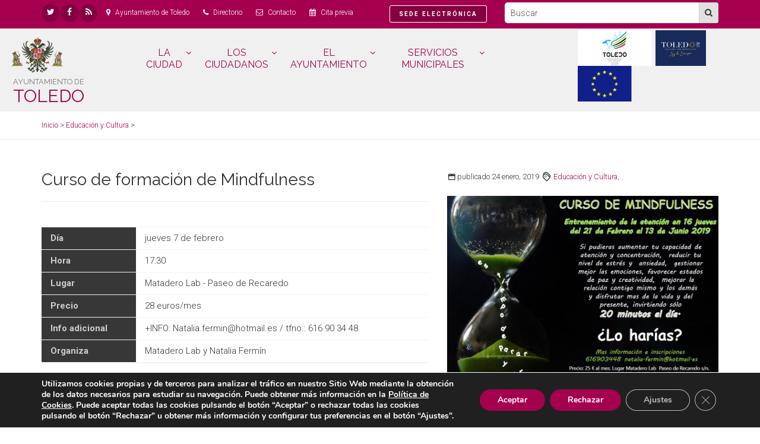

--- FILE ---
content_type: text/html; charset=UTF-8
request_url: https://www.toledo.es/agenda/curso-de-formacion-de-mindfulness-2/
body_size: 21571
content:
<!DOCTYPE html>
<!--[if IE 9]> <html lang="es" class="ie9"> <![endif]-->
<!--[if !IE]><!-->
	<html
	lang="es"> <!--<![endif]-->
	<head>
		<meta charset="utf-8">
		<title>Ayuntamiento de Toledo
							Curso de formación  de Mindfulness
					</title>
		<meta name="description" content="">
		<meta name="author" content="cmit 2017">
		<meta name="viewport" content="width=device-width, initial-scale=1.0">
		<link rel="shortcut icon" href="https://www.toledo.es/wp-content/themes/toledo/images/favicon.png">
		<meta
		name="theme-color" content="#a50050">

		<!-- Web Fonts -->
		<link href='//fonts.googleapis.com/css?family=Roboto:400,300,300italic,400italic,500,500italic,700,700italic' rel='stylesheet' type='text/css'>
		<link href='//fonts.googleapis.com/css?family=Raleway:700,400,300' rel='stylesheet' type='text/css'>
		<link href='//fonts.googleapis.com/css?family=Pacifico' rel='stylesheet' type='text/css'>
		<link
		href='//fonts.googleapis.com/css?family=PT+Serif' rel='stylesheet' type='text/css'>

		<!-- Plugins -->
		<link href="https://www.toledo.es/wp-content/themes/toledo/plugins/bootstrap/css/bootstrap.min.css" rel="stylesheet">
		<link href="https://www.toledo.es/wp-content/themes/toledo/fonts/font-awesome/css/font-awesome.css" rel="stylesheet">
		<link href="https://www.toledo.es/wp-content/themes/toledo/fonts/fontello/css/fontello.css" rel="stylesheet">
		<link href="https://www.toledo.es/wp-content/themes/toledo/plugins/magnific-popup/magnific-popup.css" rel="stylesheet">
		<link href="https://www.toledo.es/wp-content/themes/toledo/plugins/rs-plugin/css/settings.css" rel="stylesheet">
		<link href="https://www.toledo.es/wp-content/themes/toledo/css/animations.css" rel="stylesheet">
		<link href="https://www.toledo.es/wp-content/themes/toledo/plugins/owl-carousel/owl.carousel.css" rel="stylesheet">
		<link href="https://www.toledo.es/wp-content/themes/toledo/plugins/owl-carousel/owl.transitions.css" rel="stylesheet">
		<link href="https://www.toledo.es/wp-content/themes/toledo/plugins/hover/hover-min.css" rel="stylesheet">
		<link href="https://www.toledo.es/wp-content/themes/toledo/css/addtohomescreen.css" rel="stylesheet">
		<link href="https://www.toledo.es/wp-content/themes/toledo/plugins/range-calendar/css/jquery-ui-1.10.3.custom.min.css" rel="stylesheet">
		<link href="https://www.toledo.es/wp-content/themes/toledo/plugins/range-calendar/css/rangecalendar.css" rel="stylesheet">
		<link
		href="https://www.toledo.es/wp-content/themes/toledo/plugins/range-calendar/css/style.css" rel="stylesheet">

		<!-- Jquery and Bootstap core js files -->
		<script defer type="text/javascript" src="https://www.toledo.es/wp-content/themes/toledo/js/worker.js"></script>
		<script defer type="text/javascript" src="https://www.toledo.es/wp-content/themes/toledo/plugins/modernizr.js"></script>
		<script type="text/javascript" src="https://www.toledo.es/wp-content/themes/toledo/plugins/jquery.min.js"></script>
		<script defer type="text/javascript" src="https://www.toledo.es/wp-content/themes/toledo/plugins/bootstrap/js/bootstrap.min.js"></script>

		<!-- Custom Scripts -->
		<script defer type="text/javascript" src="https://www.toledo.es/wp-content/themes/toledo/js/custom.js"></script>
		<script>
(function(i,s,o,g,r,a,m){i['GoogleAnalyticsObject']=r;i[r]=i[r]||function(){
(i[r].q=i[r].q||[]).push(arguments)},i[r].l=1*new Date();a=s.createElement(o),
m=s.getElementsByTagName(o)[0];a.async=1;a.src=g;m.parentNode.insertBefore(a,m)
})(window,document,'script','//www.google-analytics.com/analytics.js','ga');
ga('create','UA-17989621-1', 'auto');
ga('send', 'pageview');
</script>
<link rel='dns-prefetch' href='//www.google.com' />
<link rel='dns-prefetch' href='//s.w.org' />
		<script type="text/javascript">
			window._wpemojiSettings = {"baseUrl":"https:\/\/s.w.org\/images\/core\/emoji\/12.0.0-1\/72x72\/","ext":".png","svgUrl":"https:\/\/s.w.org\/images\/core\/emoji\/12.0.0-1\/svg\/","svgExt":".svg","source":{"concatemoji":"https:\/\/www.toledo.es\/wp-includes\/js\/wp-emoji-release.min.js?ver=5.3.2"}};
			!function(e,a,t){var r,n,o,i,p=a.createElement("canvas"),s=p.getContext&&p.getContext("2d");function c(e,t){var a=String.fromCharCode;s.clearRect(0,0,p.width,p.height),s.fillText(a.apply(this,e),0,0);var r=p.toDataURL();return s.clearRect(0,0,p.width,p.height),s.fillText(a.apply(this,t),0,0),r===p.toDataURL()}function l(e){if(!s||!s.fillText)return!1;switch(s.textBaseline="top",s.font="600 32px Arial",e){case"flag":return!c([127987,65039,8205,9895,65039],[127987,65039,8203,9895,65039])&&(!c([55356,56826,55356,56819],[55356,56826,8203,55356,56819])&&!c([55356,57332,56128,56423,56128,56418,56128,56421,56128,56430,56128,56423,56128,56447],[55356,57332,8203,56128,56423,8203,56128,56418,8203,56128,56421,8203,56128,56430,8203,56128,56423,8203,56128,56447]));case"emoji":return!c([55357,56424,55356,57342,8205,55358,56605,8205,55357,56424,55356,57340],[55357,56424,55356,57342,8203,55358,56605,8203,55357,56424,55356,57340])}return!1}function d(e){var t=a.createElement("script");t.src=e,t.defer=t.type="text/javascript",a.getElementsByTagName("head")[0].appendChild(t)}for(i=Array("flag","emoji"),t.supports={everything:!0,everythingExceptFlag:!0},o=0;o<i.length;o++)t.supports[i[o]]=l(i[o]),t.supports.everything=t.supports.everything&&t.supports[i[o]],"flag"!==i[o]&&(t.supports.everythingExceptFlag=t.supports.everythingExceptFlag&&t.supports[i[o]]);t.supports.everythingExceptFlag=t.supports.everythingExceptFlag&&!t.supports.flag,t.DOMReady=!1,t.readyCallback=function(){t.DOMReady=!0},t.supports.everything||(n=function(){t.readyCallback()},a.addEventListener?(a.addEventListener("DOMContentLoaded",n,!1),e.addEventListener("load",n,!1)):(e.attachEvent("onload",n),a.attachEvent("onreadystatechange",function(){"complete"===a.readyState&&t.readyCallback()})),(r=t.source||{}).concatemoji?d(r.concatemoji):r.wpemoji&&r.twemoji&&(d(r.twemoji),d(r.wpemoji)))}(window,document,window._wpemojiSettings);
		</script>
		<style type="text/css">
img.wp-smiley,
img.emoji {
	display: inline !important;
	border: none !important;
	box-shadow: none !important;
	height: 1em !important;
	width: 1em !important;
	margin: 0 .07em !important;
	vertical-align: -0.1em !important;
	background: none !important;
	padding: 0 !important;
}
</style>
	<link rel='stylesheet' id='yofla_360_styles-css'  href='https://www.toledo.es/wp-content/plugins/360-product-rotation/styles/y360-styles.css?ver=1.0.0' type='text/css' media='all' />
<link rel='stylesheet' id='wp-block-library-css'  href='https://www.toledo.es/wp-includes/css/dist/block-library/style.min.css?ver=5.3.2' type='text/css' media='all' />
<link rel='stylesheet' id='contact-form-7-bootstrap-style-css'  href='https://www.toledo.es/wp-content/plugins/bootstrap-for-contact-form-7/assets/dist/css/style.min.css?ver=5.3.2' type='text/css' media='all' />
<link rel='stylesheet' id='page-list-style-css'  href='https://www.toledo.es/wp-content/plugins/sitemap/css/page-list.css?ver=4.3' type='text/css' media='all' />
<link rel='stylesheet' id='math-captcha-frontend-css'  href='https://www.toledo.es/wp-content/plugins/wp-math-captcha/css/frontend.css?ver=5.3.2' type='text/css' media='all' />
<link rel='stylesheet' id='contact-form-7-css'  href='https://www.toledo.es/wp-content/plugins/contact-form-7/includes/css/styles.css?ver=5.1.6' type='text/css' media='all' />
<link rel='stylesheet' id='cf7msm_styles-css'  href='https://www.toledo.es/wp-content/plugins/contact-form-7-multi-step-module/resources/cf7msm.css?ver=4.0.1' type='text/css' media='all' />
<link rel='stylesheet' id='bookly-ladda.min.css-css'  href='https://www.toledo.es/wp-content/plugins/bookly-responsive-appointment-booking-tool/frontend/resources/css/ladda.min.css?ver=20.8.1' type='text/css' media='all' />
<link rel='stylesheet' id='bookly-picker.classic.css-css'  href='https://www.toledo.es/wp-content/plugins/bookly-responsive-appointment-booking-tool/frontend/resources/css/picker.classic.css?ver=20.8.1' type='text/css' media='all' />
<link rel='stylesheet' id='bookly-picker.classic.date.css-css'  href='https://www.toledo.es/wp-content/plugins/bookly-responsive-appointment-booking-tool/frontend/resources/css/picker.classic.date.css?ver=20.8.1' type='text/css' media='all' />
<link rel='stylesheet' id='bookly-intlTelInput.css-css'  href='https://www.toledo.es/wp-content/plugins/bookly-responsive-appointment-booking-tool/frontend/resources/css/intlTelInput.css?ver=20.8.1' type='text/css' media='all' />
<link rel='stylesheet' id='bookly-bookly-main.css-css'  href='https://www.toledo.es/wp-content/plugins/bookly-responsive-appointment-booking-tool/frontend/resources/css/bookly-main.css?ver=20.8.1' type='text/css' media='all' />
<link rel='stylesheet' id='bookly-customer-profile.css-css'  href='https://www.toledo.es/wp-content/plugins/bookly-addon-pro/frontend/modules/customer_profile/resources/css/customer-profile.css?ver=4.8' type='text/css' media='all' />
<link rel='stylesheet' id='relevanssi-live-search-css'  href='https://www.toledo.es/wp-content/plugins/relevanssi-live-ajax-search/assets/styles/style.css?ver=2.4' type='text/css' media='all' />
<link rel='stylesheet' id='__EPYT__style-css'  href='https://www.toledo.es/wp-content/plugins/youtube-embed-plus/styles/ytprefs.min.css?ver=13.2.0.1' type='text/css' media='all' />
<style id='__EPYT__style-inline-css' type='text/css'>

                .epyt-gallery-thumb {
                        width: 25%;
                }
                
</style>
<link rel='stylesheet' id='moove_gdpr_frontend-css'  href='https://www.toledo.es/wp-content/plugins/gdpr-cookie-compliance/dist/styles/gdpr-main.css?ver=5.0.9' type='text/css' media='all' />
<style id='moove_gdpr_frontend-inline-css' type='text/css'>
#moove_gdpr_cookie_modal,#moove_gdpr_cookie_info_bar,.gdpr_cookie_settings_shortcode_content{font-family:&#039;Nunito&#039;,sans-serif}#moove_gdpr_save_popup_settings_button{background-color:#373737;color:#fff}#moove_gdpr_save_popup_settings_button:hover{background-color:#000}#moove_gdpr_cookie_info_bar .moove-gdpr-info-bar-container .moove-gdpr-info-bar-content a.mgbutton,#moove_gdpr_cookie_info_bar .moove-gdpr-info-bar-container .moove-gdpr-info-bar-content button.mgbutton{background-color:#a50050}#moove_gdpr_cookie_modal .moove-gdpr-modal-content .moove-gdpr-modal-footer-content .moove-gdpr-button-holder a.mgbutton,#moove_gdpr_cookie_modal .moove-gdpr-modal-content .moove-gdpr-modal-footer-content .moove-gdpr-button-holder button.mgbutton,.gdpr_cookie_settings_shortcode_content .gdpr-shr-button.button-green{background-color:#a50050;border-color:#a50050}#moove_gdpr_cookie_modal .moove-gdpr-modal-content .moove-gdpr-modal-footer-content .moove-gdpr-button-holder a.mgbutton:hover,#moove_gdpr_cookie_modal .moove-gdpr-modal-content .moove-gdpr-modal-footer-content .moove-gdpr-button-holder button.mgbutton:hover,.gdpr_cookie_settings_shortcode_content .gdpr-shr-button.button-green:hover{background-color:#fff;color:#a50050}#moove_gdpr_cookie_modal .moove-gdpr-modal-content .moove-gdpr-modal-close i,#moove_gdpr_cookie_modal .moove-gdpr-modal-content .moove-gdpr-modal-close span.gdpr-icon{background-color:#a50050;border:1px solid #a50050}#moove_gdpr_cookie_info_bar span.moove-gdpr-infobar-allow-all.focus-g,#moove_gdpr_cookie_info_bar span.moove-gdpr-infobar-allow-all:focus,#moove_gdpr_cookie_info_bar button.moove-gdpr-infobar-allow-all.focus-g,#moove_gdpr_cookie_info_bar button.moove-gdpr-infobar-allow-all:focus,#moove_gdpr_cookie_info_bar span.moove-gdpr-infobar-reject-btn.focus-g,#moove_gdpr_cookie_info_bar span.moove-gdpr-infobar-reject-btn:focus,#moove_gdpr_cookie_info_bar button.moove-gdpr-infobar-reject-btn.focus-g,#moove_gdpr_cookie_info_bar button.moove-gdpr-infobar-reject-btn:focus,#moove_gdpr_cookie_info_bar span.change-settings-button.focus-g,#moove_gdpr_cookie_info_bar span.change-settings-button:focus,#moove_gdpr_cookie_info_bar button.change-settings-button.focus-g,#moove_gdpr_cookie_info_bar button.change-settings-button:focus{-webkit-box-shadow:0 0 1px 3px #a50050;-moz-box-shadow:0 0 1px 3px #a50050;box-shadow:0 0 1px 3px #a50050}#moove_gdpr_cookie_modal .moove-gdpr-modal-content .moove-gdpr-modal-close i:hover,#moove_gdpr_cookie_modal .moove-gdpr-modal-content .moove-gdpr-modal-close span.gdpr-icon:hover,#moove_gdpr_cookie_info_bar span[data-href]>u.change-settings-button{color:#a50050}#moove_gdpr_cookie_modal .moove-gdpr-modal-content .moove-gdpr-modal-left-content #moove-gdpr-menu li.menu-item-selected a span.gdpr-icon,#moove_gdpr_cookie_modal .moove-gdpr-modal-content .moove-gdpr-modal-left-content #moove-gdpr-menu li.menu-item-selected button span.gdpr-icon{color:inherit}#moove_gdpr_cookie_modal .moove-gdpr-modal-content .moove-gdpr-modal-left-content #moove-gdpr-menu li a span.gdpr-icon,#moove_gdpr_cookie_modal .moove-gdpr-modal-content .moove-gdpr-modal-left-content #moove-gdpr-menu li button span.gdpr-icon{color:inherit}#moove_gdpr_cookie_modal .gdpr-acc-link{line-height:0;font-size:0;color:transparent;position:absolute}#moove_gdpr_cookie_modal .moove-gdpr-modal-content .moove-gdpr-modal-close:hover i,#moove_gdpr_cookie_modal .moove-gdpr-modal-content .moove-gdpr-modal-left-content #moove-gdpr-menu li a,#moove_gdpr_cookie_modal .moove-gdpr-modal-content .moove-gdpr-modal-left-content #moove-gdpr-menu li button,#moove_gdpr_cookie_modal .moove-gdpr-modal-content .moove-gdpr-modal-left-content #moove-gdpr-menu li button i,#moove_gdpr_cookie_modal .moove-gdpr-modal-content .moove-gdpr-modal-left-content #moove-gdpr-menu li a i,#moove_gdpr_cookie_modal .moove-gdpr-modal-content .moove-gdpr-tab-main .moove-gdpr-tab-main-content a:hover,#moove_gdpr_cookie_info_bar.moove-gdpr-dark-scheme .moove-gdpr-info-bar-container .moove-gdpr-info-bar-content a.mgbutton:hover,#moove_gdpr_cookie_info_bar.moove-gdpr-dark-scheme .moove-gdpr-info-bar-container .moove-gdpr-info-bar-content button.mgbutton:hover,#moove_gdpr_cookie_info_bar.moove-gdpr-dark-scheme .moove-gdpr-info-bar-container .moove-gdpr-info-bar-content a:hover,#moove_gdpr_cookie_info_bar.moove-gdpr-dark-scheme .moove-gdpr-info-bar-container .moove-gdpr-info-bar-content button:hover,#moove_gdpr_cookie_info_bar.moove-gdpr-dark-scheme .moove-gdpr-info-bar-container .moove-gdpr-info-bar-content span.change-settings-button:hover,#moove_gdpr_cookie_info_bar.moove-gdpr-dark-scheme .moove-gdpr-info-bar-container .moove-gdpr-info-bar-content button.change-settings-button:hover,#moove_gdpr_cookie_info_bar.moove-gdpr-dark-scheme .moove-gdpr-info-bar-container .moove-gdpr-info-bar-content u.change-settings-button:hover,#moove_gdpr_cookie_info_bar span[data-href]>u.change-settings-button,#moove_gdpr_cookie_info_bar.moove-gdpr-dark-scheme .moove-gdpr-info-bar-container .moove-gdpr-info-bar-content a.mgbutton.focus-g,#moove_gdpr_cookie_info_bar.moove-gdpr-dark-scheme .moove-gdpr-info-bar-container .moove-gdpr-info-bar-content button.mgbutton.focus-g,#moove_gdpr_cookie_info_bar.moove-gdpr-dark-scheme .moove-gdpr-info-bar-container .moove-gdpr-info-bar-content a.focus-g,#moove_gdpr_cookie_info_bar.moove-gdpr-dark-scheme .moove-gdpr-info-bar-container .moove-gdpr-info-bar-content button.focus-g,#moove_gdpr_cookie_info_bar.moove-gdpr-dark-scheme .moove-gdpr-info-bar-container .moove-gdpr-info-bar-content a.mgbutton:focus,#moove_gdpr_cookie_info_bar.moove-gdpr-dark-scheme .moove-gdpr-info-bar-container .moove-gdpr-info-bar-content button.mgbutton:focus,#moove_gdpr_cookie_info_bar.moove-gdpr-dark-scheme .moove-gdpr-info-bar-container .moove-gdpr-info-bar-content a:focus,#moove_gdpr_cookie_info_bar.moove-gdpr-dark-scheme .moove-gdpr-info-bar-container .moove-gdpr-info-bar-content button:focus,#moove_gdpr_cookie_info_bar.moove-gdpr-dark-scheme .moove-gdpr-info-bar-container .moove-gdpr-info-bar-content span.change-settings-button.focus-g,span.change-settings-button:focus,button.change-settings-button.focus-g,button.change-settings-button:focus,#moove_gdpr_cookie_info_bar.moove-gdpr-dark-scheme .moove-gdpr-info-bar-container .moove-gdpr-info-bar-content u.change-settings-button.focus-g,#moove_gdpr_cookie_info_bar.moove-gdpr-dark-scheme .moove-gdpr-info-bar-container .moove-gdpr-info-bar-content u.change-settings-button:focus{color:#a50050}#moove_gdpr_cookie_modal .moove-gdpr-branding.focus-g span,#moove_gdpr_cookie_modal .moove-gdpr-modal-content .moove-gdpr-tab-main a.focus-g,#moove_gdpr_cookie_modal .moove-gdpr-modal-content .moove-gdpr-tab-main .gdpr-cd-details-toggle.focus-g{color:#a50050}#moove_gdpr_cookie_modal.gdpr_lightbox-hide{display:none}
</style>
<script type='text/javascript' src='https://www.google.com/recaptcha/api.js?ver=5.3.2'></script>
<script type='text/javascript' src='https://www.toledo.es/wp-includes/js/jquery/jquery.js?ver=1.12.4-wp'></script>
<script type='text/javascript' src='https://www.toledo.es/wp-includes/js/jquery/jquery-migrate.min.js?ver=1.4.1'></script>
<script type='text/javascript' src='https://www.toledo.es/wp-content/plugins/html5-responsive-faq/js/hrf-script.js?ver=5.3.2'></script>
<script type='text/javascript'>
/* <![CDATA[ */
var ga_options = {"anonymizeip":"","advanced":"","snippet_type":"universal","tracking_id":"UA-17989621-1","gtm_id":"","domain":"","click_elements":[{"name":"s","type":"id","category":"B\u00fasqueda Interna","action":"B\u00fasqueda General","label":"B\u00fasqueda General","bounce":"false"},{"name":"search","type":"id","category":"B\u00fasqueda","action":"B\u00fasqueda Interna","label":"B\u00fasqueda Interna","bounce":"false"},{"name":"filterFormSubmit","type":"id","category":"B\u00fasqueda","action":"B\u00fasqueda Prensa","label":"B\u00fasqueda Prensa","bounce":"false"},{"name":"vcardButton","type":"class","category":"Evento especial","action":"A\u00f1adir Contacto","label":"A\u00f1adir Contacto","bounce":"false"},{"name":"icalButton","type":"class","category":"Evento especial","action":"A\u00f1adir Calendario","label":"A\u00f1adir Calendario","bounce":"false"}],"scroll_elements":[{"name":"footer","type":"id","category":"Secci\u00f3n","action":"Footer","label":"Footer","bounce":"true"}],"link_clicks_delay":"120"};
/* ]]> */
</script>
<script type='text/javascript' src='https://www.toledo.es/wp-content/plugins/wp-google-analytics-events/js/main.js?ver=1.0'></script>
<script type='text/javascript'>
/* <![CDATA[ */
var BooklyL10nGlobal = {"csrf_token":"e354de421a","addons":["pro","custom-fields"]};
/* ]]> */
</script>
<script type='text/javascript' src='https://www.toledo.es/wp-content/plugins/bookly-responsive-appointment-booking-tool/frontend/resources/js/spin.min.js?ver=20.8.1'></script>
<script type='text/javascript' src='https://www.toledo.es/wp-content/plugins/bookly-responsive-appointment-booking-tool/frontend/resources/js/ladda.min.js?ver=20.8.1'></script>
<script type='text/javascript' src='https://www.toledo.es/wp-content/plugins/bookly-responsive-appointment-booking-tool/frontend/resources/js/hammer.min.js?ver=20.8.1'></script>
<script type='text/javascript' src='https://www.toledo.es/wp-content/plugins/bookly-responsive-appointment-booking-tool/frontend/resources/js/jquery.hammer.min.js?ver=20.8.1'></script>
<script type='text/javascript' src='https://www.toledo.es/wp-content/plugins/bookly-responsive-appointment-booking-tool/frontend/resources/js/picker.js?ver=20.8.1'></script>
<script type='text/javascript' src='https://www.toledo.es/wp-content/plugins/bookly-responsive-appointment-booking-tool/frontend/resources/js/picker.date.js?ver=20.8.1'></script>
<script type='text/javascript'>
/* <![CDATA[ */
var BooklyL10n = {"ajaxurl":"https:\/\/www.toledo.es\/wp-admin\/admin-ajax.php","csrf_token":"e354de421a","today":"Hoy","months":["enero","febrero","marzo","abril","mayo","junio","julio","agosto","septiembre","octubre","noviembre","diciembre"],"days":["domingo","lunes","martes","mi\u00e9rcoles","jueves","viernes","s\u00e1bado"],"daysShort":["Dom","Lun","Mar","Mi\u00e9","Jue","Vie","S\u00e1b"],"monthsShort":["Ene","Feb","Mar","Abr","May","Jun","Jul","Ago","Sep","Oct","Nov","Dic"],"nextMonth":"El mes que viene","prevMonth":"El mes anterior","show_more":"Mostrar m\u00e1s"};
/* ]]> */
</script>
<script type='text/javascript' src='https://www.toledo.es/wp-content/plugins/bookly-responsive-appointment-booking-tool/frontend/resources/js/bookly.min.js?ver=20.8.1'></script>
<script type='text/javascript' src='https://www.toledo.es/wp-content/plugins/bookly-responsive-appointment-booking-tool/frontend/resources/js/intlTelInput.min.js?ver=20.8.1'></script>
<script type='text/javascript'>
/* <![CDATA[ */
var BooklyCustomerProfileL10n = {"csrf_token":"e354de421a","show_more":"Mostrar m\u00e1s"};
/* ]]> */
</script>
<script type='text/javascript' src='https://www.toledo.es/wp-content/plugins/bookly-addon-pro/frontend/modules/customer_profile/resources/js/customer-profile.js?ver=4.8'></script>
<script type='text/javascript'>
/* <![CDATA[ */
var _EPYT_ = {"ajaxurl":"https:\/\/www.toledo.es\/wp-admin\/admin-ajax.php","security":"c9d358ee2b","gallery_scrolloffset":"20","eppathtoscripts":"https:\/\/www.toledo.es\/wp-content\/plugins\/youtube-embed-plus\/scripts\/","eppath":"https:\/\/www.toledo.es\/wp-content\/plugins\/youtube-embed-plus\/","epresponsiveselector":"[\"iframe.__youtube_prefs__\",\"iframe[src*='youtube.com']\",\"iframe[src*='youtube-nocookie.com']\",\"iframe[data-ep-src*='youtube.com']\",\"iframe[data-ep-src*='youtube-nocookie.com']\",\"iframe[data-ep-gallerysrc*='youtube.com']\"]","epdovol":"1","version":"13.2.0.1","evselector":"iframe.__youtube_prefs__[src], iframe[src*=\"youtube.com\/embed\/\"], iframe[src*=\"youtube-nocookie.com\/embed\/\"]","ajax_compat":"","ytapi_load":"light","stopMobileBuffer":"1","vi_active":"","vi_js_posttypes":[]};
/* ]]> */
</script>
<script type='text/javascript' src='https://www.toledo.es/wp-content/plugins/youtube-embed-plus/scripts/ytprefs.min.js?ver=13.2.0.1'></script>
<link rel='https://api.w.org/' href='https://www.toledo.es/wp-json/' />
		<style type="text/css">
			div.wpcf7 .ajax-loader {
				background-image: url('https://www.toledo.es/wp-content/plugins/contact-form-7/images/ajax-loader.gif');
			}
		</style>
		

		<!-- Custom css -->
		<link href="https://www.toledo.es/wp-content/themes/toledo/css/style.css" rel="stylesheet">
		<link href="https://www.toledo.es/wp-content/themes/toledo/css/magenta.css" rel="stylesheet">
		<link href="https://www.toledo.es/wp-content/themes/toledo/css/custom.css" rel="stylesheet">
		<link href="https://www.toledo.es/wp-content/themes/toledo/style.css" rel="stylesheet">
	</head>
	<body data-rsssl=1 class="">
		<style>
			.grecaptcha-badge {
				visibility: hidden;
			}
		</style>
		<div class="scrollToTop circle">
			<i class="icon-up-open-big"></i>
		</div>
		<h1 class="tituloPagina">				Curso de formación  de Mindfulness
			
			- Ayuntamiento de Toledo</h1>
		<div class="page-wrapper">
							<header class="header-container">
					<div class="header-top colored">
						<div class="container">
							<div class="row">
								<div class="col-xs-10 col-md-8" id="navEnlaces">
									<div class="header-top-first clearfix">
										<ul class="social-links circle small clearfix">
											<li class="twitter">
												<a target="_blank" href="https://twitter.com/toledoayto" title="https://twitter.com/toledoayto. Twitter">
													<span arial-label="Twitter" class="fa fa-twitter"></span>
													<span class="visuallyhidden">Twitter</span>
												</a>
											</li>
											<li class="facebook">
												<a target="_blank" href="https://www.facebook.com/ayuntamientodetoledo" title="https://www.facebook.com/ayuntamientodetoledo. Facebook">
													<span arial-label="Facebook" class="fa fa-facebook"></span>
													<span class="visuallyhidden">Facebook</span>
												</a>
											</li>
											<li class="rss">
												<a target="_blank" href="/feed/" title="/feed/. Feed">
													<span arial-label="Feed" class="fa fa-rss"></span>
													<span class="visuallyhidden">Feed</span>
												</a>
											</li>
										</ul>
										<ul class="list-inline hidden-sm hidden-xs">
											<li>
												<span class="fa fa-map-marker pr-5 pl-10"></span>
												<a href="https://www.google.com/maps/d/u/1/embed?mid=1M43IW9DE2cYMeZZoSv8u76snbfE3xlTK" title="ver en google" target="_blank">Ayuntamiento de Toledo</a>
											</li>
											<li>
												<span class="fa fa-phone pr-5 pl-10"></span>
												<a href="/directorio/">Directorio</a>
											</li>
											<li>
												<span class="fa fa-envelope-o pr-5 pl-10"></span>
												<a href="/toledo-responde/">Contacto</a>
											</li>
											<li>
												<span class="fa fa-calendar pr-5 pl-10"></span>
												<a href="/cita-previa/">Cita previa</a>
											</li>
										</ul>
										<a href="https://sede.toledo.es" class="pull-right btn btn-default btn-sm" style="border:solid 1px #fff;">
											<strong style="letter-spacing:2px;">
												<small>SEDE ELECTRÓNICA</small>
											</strong>
										</a>
									</div>
								</div>
								<div class="col-xs-2 col-md-4 text-right" id="navBusqueda">
									<div id="header-top-second" class="clearfix hidden-xs">
										<form action="/" method="get" role="search" class="search-box margin-clear pull-right">
											<div
												class="form-group input-group has-feedback">
																								<input type="text" name="s" id="s" size="20" class="form-control" placeholder="Buscar" title="Buscar" style="height:35px;padding:0 10px">
												<div class="input-group-btn">
													<button class="btn btn-gray" style="margin:0;padding:0">
														<i class="fa fa-search" style="padding:9px 9px 10px 9px;"></i>
													</button>
												</div>
											</div>
										</form>
									</div>
									<div class="header-dropdown-buttons visible-xs text-right">
										<button type="button" class="btn btn-default-transparent" data-toggle="dropdown" style="margin:0;padding:5px" id="btnBusqueda">
											<span class="fa fa-search" style="color:white"></span>
										</button>
										<div class="dropdown-menu dropdown-menu-right" style="position:absolute;top:0;left:0">
											<form action="/" method="get" role="search" class="search-box margin-clear">
												<div class="form-group has-feedback">
													<input type="text" class="form-control" placeholder="Buscar" title="Buscar" name="s" id="s" style="height:35px;width:200px">
												</div>
											</form>
										</div>
									</div>
								</div>
							</div>
						</div>
					</div>
				</header>
				<header class="header fixed clearfix light-gray-bg" style="padding:3px;padding-bottom:10px;border-bottom:solid 1px #ddd;background-color:#f0f0f0">
					<div class="container-fluid">
						<div class="row">
							<div class="col-md-2">
								<div class="header-left clearfix">
																			<div class="header-dropdown-buttons visible-xs">
											<div class="btn-group dropdown">
												<button type="button" class="btn dropdown-toggle" style="background-color:#A50050;color:#fff" data-toggle="collapse" data-target="#navbar-collapse-1">
													<span class="fa fa-bars"></span>
												</button>
											</div>
										</div>
																		<div id="logo" class="logo">
										<a href="/">
											<div class="hidden-xs">
												<img src="https://www.toledo.es/wp-content/themes/toledo/images/logo-magenta.png" alt="Logo del Ayuntamiento de Toledo" class="pull-left">
												<h2>
													<small>
														<small>AYUNTAMIENTO DE</small>
													</small>
													<div>TOLEDO</div>
												</h2>
											</div>
																						<div class="visible-xs">
												<img src="https://www.toledo.es/wp-content/themes/toledo/images/logo-magenta.png" alt="Logo del Ayuntamiento de Toledo" class="pull-left" style="max-height:40px;">
												<div style="padding-top:6px;">&nbsp;&nbsp;<span style="font-size:18px;font-weight:400;">Ayuntamiento de Toledo</span>
												</div>
																							</div>
										</a>
									</div>
								</div>
							</div>
															<div class="col-md-7">
									<div class="header-right clearfix">
										<div class="main-navigation animated with-dropdown-buttons">
											<nav class="navbar navbar-default">
												<div class="container-fluid">
													<div class="collapse navbar-collapse" style="width:100%" id="navbar-collapse-1">
																													<ul class="nav navbar-nav text-center" style="width:100%; display:flex; justify-content:center;">
																<li class="dropdown active mega-menu">
																	<a href="#" class="dropdown-toggle" accesskey="C" data-toggle="dropdown">
																		LA CIUDAD
																	</a>
																	<ul class="dropdown-menu" style="width:100%;">
																		<li>
																			<div class="row">
																				<div class="col-md-12">
																					<div class="row">
																						<div class="col-sm-4">
																							<ul class="menu">
																								<li>
																									<a href="https://www.toledo-turismo.com/" target="_blank">
																										<span class="fa fa-angle-right"></span>
																										Visita Toledo</a>
																								</li>
																								<li>
																									<a href="/la-ciudad/el-tiempo/">
																										<span class="fa fa-angle-right"></span>
																										El tiempo</a>
																								</li>
																								<li>
																									<a href="/servicios-municipales/movilidad-y-transporte/">
																										<span class="fa fa-angle-right"></span>
																										Movilidad y transporte</a>
																								</li>
																							</ul>
																						</div>
																						<div class="col-sm-4">
																							<ul class="menu">
																								<li>
																									<a href="/servicios-municipales/policia-local/">
																										<span class="fa fa-angle-right"></span>
																										Policía Local</a>
																								</li>
																								<li>
																									<a href="/servicios-municipales/bomberos/">
																										<span class="fa fa-angle-right"></span>
																										Bomberos</a>
																								</li>
																								<li>
																									<a href="/servicios-municipales/proteccion-civil/">
																										<span class="fa fa-angle-right"></span>
																										Protección Civil</a>
																								</li>
																							</ul>
																						</div>
																						<div class="col-sm-4">
																							<ul class="menu">
																								<li>
																									<a href="https://sescam.jccm.es/portalsalud/#/app/farmacias" target="_blank">
																										<span class="fa fa-angle-right"></span>
																										Farmacias de guardia</a>
																								</li>
																								<li>
																									<a href="/espacio-tajo/">
																										<span class="fa fa-angle-right"></span>
																										Espacio Tajo</a>
																								</li>
																							</ul>
																						</div>
																					</div>
																				</div>
																			</div>
																		</li>
																	</ul>
																</li>
																<li class="dropdown mega-menu">
																	<a href="#" class="dropdown-toggle" accesskey="U" data-toggle="dropdown">
																		LOS CIUDADANOS
																	</a>
																	<ul class="dropdown-menu" style="width:100%;">
																		<li>
																			<div class="row">
																				<div class="col-md-12">
																					<div class="row">
																						<div class="col-sm-6">
																							<ul class="menu">
																								<li>
																									<a href="/toledo-hoy/">
																										<span class="fa fa-angle-right"></span>
																										Agenda<span class="hidden-xs">
																											- TOLEDO
																											<strong>HOY</strong>
																										</span>
																									</a>
																								</li>
																								<li>
																									<a href="/toledo-responde/">
																										<span class="fa fa-angle-right"></span>
																										Buzón del Ciudadano<span class="hidden-xs">
																											- TOLEDO
																											<strong>RESPONDE</strong>
																										</span>
																									</a>
																								</li>
																								<li>
																									<a href="/cita-previa/">
																										<span class="fa fa-angle-right"></span>
																										Oficinas de Atención al Ciudadano<span class="hidden-xs">
																											- CITA
																											<strong>PREVIA</strong>
																										</span>
																									</a>
																								</li>
																							</ul>
																						</div>
																						<div class="col-sm-6">
																							<ul class="menu">
																								<li>
																									<a href="/participacion-ciudadana/">
																										<span class="fa fa-angle-right"></span>
																										Portal del Ciudadano<span class="hidden-xs">
																											- TOLEDO
																											<strong>PARTICIPA</strong>
																										</span>
																									</a>
																								</li>
																								<li>
																									<!-- <a href="/toledo-gestiona/"> -->
																									<a href="/catalogo/">
																										<span class="fa fa-angle-right"></span>
																										Trámites<span class="hidden-xs">
																											- TOLEDO
																											<strong>GESTIONA</strong>
																										</span>
																									</a>
																								</li>
																								<li>
																									<a href="/padron-de-habitantes/">
																										<span class="fa fa-angle-right"></span>
																										Padrón de Habitantes</a>
																								</li>
																							</ul>
																						</div>
																					</div>
																				</div>
																			</div>
																		</li>
																	</ul>
																</li>
																<li class="dropdown mega-menu">
																	<a href="#" class="dropdown-toggle" accesskey="A" data-toggle="dropdown">
																		EL AYUNTAMIENTO
																	</a>
																	<ul class="dropdown-menu" style="width:100%;">
																		<li>
																			<div class="row">
																				<div class="col-md-12">
																					<div class="row">
																						<div class="col-sm-6">
																							<ul class="menu">
																								<li>
																									<a href="/alcaldia/">
																										<span class="fa fa-angle-right"></span>
																										Alcaldía</a>
																								</li>
																								<li>
																									<a href="/corporacion/">
																										<span class="fa fa-angle-right"></span>
																										Corporación Municipal</a>
																								</li>
																								<li>
																									<a href="/actas_pleno_ayto/">
																										<span class="fa fa-angle-right"></span>
																										Pleno del Ayuntamiento</a>
																								</li>
																								<li>
																									<a href="/actas_gobierno_local/">
																										<span class="fa fa-angle-right"></span>
																										Junta de Gobierno Local</a>
																								</li>
																								<li>
																									<a href="/directorio/">
																										<span class="fa fa-angle-right"></span>
																										Directorio Municipal</a>
																								</li>
																								<li>
																									<a href="/empresas-y-organismos/">
																										<span class="fa fa-angle-right"></span>
																										Empresas y Organismos</a>
																								</li>
																							</ul>
																						</div>
																						<div class="col-sm-6">
																							<ul class="menu">
																								<li>
																									<a href="/el-ayuntamiento/normativa/">
																										<span class="fa fa-angle-right"></span>
																										Normativa Municipal</a>
																								</li>
																								<li>
																									<a href="/toledo-abierto/">
																										<span class="fa fa-angle-right"></span>
																										Portal de Transparencia<span class="hidden-xs">
																											- TOLEDO
																											<strong>ABIERTO</strong>
																										</span>
																									</a>
																								</li>
																								<li>
																									<a href="/empleo-publico/">
																										<span class="fa fa-angle-right"></span>
																										Empleo Público</a>
																								</li>
																								<li>
																									<a href="/sala-de-prensa/">
																										<span class="fa fa-angle-right"></span>
																										Sala de Prensa<span class="hidden-xs">
																											-
																											<strong>NOTICIAS</strong>
																										</a>
																									</li>
																								</li>
																								<li>
																									<a href="/fondos-comunitarios/">
																										<span class="fa fa-angle-right"></span>
																										Fondos Comunitarios</a>
																								</li>
																								<li>
																									<a href="/perfil-de-contratante/">
																										<span class="fa fa-angle-right"></span>
																										Perfil de Contratante</a>
																								</li>
																							</ul>
																						</div>
																					</div>
																				</div>
																			</div>
																		</li>
																	</ul>
																</li>
																<li class="dropdown mega-menu">
																	<a href="#" class="dropdown-toggle" accesskey="A" data-toggle="dropdown">
																		SERVICIOS
																		<span class="hidden-sm hidden-md">
																			MUNICIPALES</span>
																	</a>
																	<ul class="dropdown-menu" style="width:100%;">
																		<li>
																			<div class="row">
																				<div class="col-md-12">
																					<div class="row">
																						<div class="col-sm-4">
																							<ul class="menu">
																								<li>
																									<a href="/toledo-siempre/">
																										<span class="fa fa-angle-right"></span>
																										Archivo Municipal</a>
																								</li>
																								<li>
																									<a href="/servicios-municipales/bomberos/">
																										<span class="fa fa-angle-right"></span>
																										Bomberos (SEI)</a>
																								</li>
																								<li>
																									<a href="/servicios-municipales/omic/">
																										<span class="fa fa-angle-right"></span>
																										Consumo - OMIC</a>
																								</li>
																								<li>
																									<a href="/servicios-municipales/contratacion/">
																										<span class="fa fa-angle-right"></span>
																										Contratación</a>
																								</li>
																								<li>
																									<a href="/servicios-municipales/cooperacion-y-desarrollo/">
																										<span class="fa fa-angle-right"></span>
																										Cooperación y Desarrollo</a>
																								</li>
																								<li>
																									<a href="/servicios-municipales/deporte/">
																										<span class="fa fa-angle-right"></span>
																										Deporte</a>
																								</li>
																								<li>
																									<a href="/servicios-municipales/educacion-y-cultura/">
																										<span class="fa fa-angle-right"></span>
																										Educación y Cultura</a>
																								</li>
																								<li>
																									<a href="/empleo/">
																										<span class="fa fa-angle-right"></span>
																										Empleo y empresas</a>
																								</li>
																								<li>
																									<a href="/servicios-municipales/festejos/">
																										<span class="fa fa-angle-right"></span>
																										Festejos</a>
																								</li>
																							</ul>
																						</div>
																						<div class="col-sm-4">
																							<ul class="menu">
																								<li>
																									<a href="/servicios-municipales/servicios-sociales/familia">
																										<span class="fa fa-angle-right"></span>
																										Familia</a>
																								</li>
																								<li>
																									<a href="/servicios-municipales/servicios-tributarios/">
																										<span class="fa fa-angle-right"></span>
																										Hacienda y Servicios Tributarios</a>
																								</li>
																								<li>
																									<a href="/servicios-municipales/gestion-de-residuos-urbanos/">
																										<span class="fa fa-angle-right"></span>
																										Gestión de residuos urbanos</a>
																								</li>
																								<li>
																									<a href="/servicios-municipales/igualdad/">
																										<span class="fa fa-angle-right"></span>
																										Igualdad</a>
																								</li>
																								<li>
																									<a href="/servicios-municipales/servicios-sociales/atencion-a-la-infancia/">
																										<span class="fa fa-angle-right"></span>
																										Infancia</a>
																								</li>
																								<li>
																									<a href="/servicios-municipales/juventud/">
																										<span class="fa fa-angle-right"></span>
																										Juventud</a>
																								</li>
																								<li>
																									<a href="/servicios-municipales/medioambiente/">
																										<span class="fa fa-angle-right"></span>
																										Medioambiente y Salud Pública</a>
																								</li>
																								<li>
																									<a href="/servicios-municipales/movilidad-y-transporte/">
																										<span class="fa fa-angle-right"></span>
																										Movilidad y Transporte</a>
																								</li>
																								<li>
																									<a href="/servicios-municipales/obras-publicas-y-mantenimiento-urbano/">
																										<span class="fa fa-angle-right"></span>
																										Obras Públicas y Mantenimiento Urbano</a>
																								</li>
																							</ul>
																						</div>
																						<div class="col-sm-4">
																							<ul class="menu">
																								<li>
																									<a href="/servicios-municipales/participacion-ciudadana/">
																										<span class="fa fa-angle-right"></span>
																										Participación Ciudadana</a>
																								</li>
																								<li>
																									<a href="/servicios-municipales/policia-local/">
																										<span class="fa fa-angle-right"></span>
																										Policía Local</a>
																								</li>
																								<li>
																									<a href="/servicios-municipales/proteccion-civil/">
																										<span class="fa fa-angle-right"></span>
																										Protección Civil</a>
																								</li>
																								<li>
																									<a href="/reactiva-toledo/">
																										<span class="fa fa-angle-right"></span>
																										Reactiva Toledo</a>
																								</li>
																								<li>
																									<a href="/servicios-municipales/educacion-y-cultura/bibliotecas-municipales/">
																										<span class="fa fa-angle-right"></span>
																										Red de Bibliotecas Municipales</a>
																								</li>
																								<li>
																									<a href="/servicios-municipales/servicios-sociales/">
																										<span class="fa fa-angle-right"></span>
																										Servicios Sociales</a>
																								</li>
																								<li>
																									<a href="/servicios-municipales/sspp-y-sostenibilidad//">
																										<span class="fa fa-angle-right"></span>
																										Servicios públicos y sostenibilidad</a>
																								</li>
																								<li>
																									<a href="/servicios-municipales/turismo/">
																										<span class="fa fa-angle-right"></span>
																										Turismo</a>
																								</li>
																								<li>
																									<a href="/servicios-municipales/urbanismo/">
																										<span class="fa fa-angle-right"></span>
																										Urbanismo</a>
																								</li>
																							</ul>
																						</div>
																					</div>
																				</div>
																			</div>
																		</li>
																	</ul>
																</li>
															</ul>
																											</div>
												</div>
											</nav>
										</div>
									</div>
								</div>
								<div class="col-md-3">
									<div class="header-dropdown-buttons hidden-xs pull-right">
										<a href="https://toledociudadeuropeadeldeporte.es/" target="_blank">
											<img src="https://www.toledo.es/wp-content/uploads/2025/01/logo-ciudad-europea-del-deporte-2025-ancho.jpg" alt="Logo Toledo Ciudad Europea del Derporte 2025" class="pull-left" style="max-height:60px;">
										<!--
											// O esta otra, que es cuadrada
											<img src="https://www.toledo.es/wp-content/uploads/2025/01/logo-ciudad-europea-del-deporte-2025-cuadrado.jpg" alt="Logo Toledo Ciudad Europea del Derporte 2025" class="pull-left" style="max-height:60px;">
										-->
										</a>
										<img src="https://www.toledo.es/wp-content/uploads/2025/01/separador.png" class="pull-left" style="max-height:60px;">
										
										
										
										<a href="https://toledoluzdeeuropa.com" target="_blank">
<!--										
											<img src="https://www.toledo.es/wp-content/uploads/2024/10/logo-toledo-ciudad-europea-de-la-cultura-2031_2_cabecera.png" alt="Logo Toledo Ciudad Europea de la Cultura 2031" class="pull-left" style="max-height:60px;">
-->
											<img src="https://www.toledo.es/wp-content/uploads/2025/03/logo-toledo-ciudad-europea-de-la-cultura-2031.jpg" alt="Logo Toledo Ciudad Europea de la Cultura 2031" class="pull-left" style="max-height:60px;">
										</a>
										<img src="https://www.toledo.es/wp-content/uploads/2025/01/separador.png" class="pull-left" style="max-height:60px;">
										<a href="https://www.toledo.es/fondos-comunitarios">
											<img src="https://www.toledo.es/wp-content/uploads/2024/10/logo-union-europea.png" alt="Logo Unión Europea" class="pull-left" style="max-height:60px;">
										</a>
									</div>
								</div>
							</div>
											</div>
				</div>
			</header>
				<div id="page-start"></div>
																					<div class="breadcrumb-container">
					<div class="container">
																			
												<div class="breadcrumb">
							<span>
								<a href="/">Inicio</a>
								>
								                                                                                                                        <span>
                                    <a href="/educacion-y-cultura/">Educación y Cultura</a>
                                </span>
                                >
                                                                                                            																	
															</span>
						</div>
					</div>
				</div>
							            <section class="main-container">
                <div class="container">
                                            <article>
                            <div class="row">
                                <div class="col-md-7 col-sm-12">
                                                                                                                    <h2 class="margin-top-clear">Curso de formación  de Mindfulness</h2><hr>
                                        <div></div>
                                                                                            
                                        <br>
                                       

                                            	<table class="table">
		<tr><th class="dark-bg">Día </th><td>jueves  7 de febrero</td></tr>
		<tr><th class="dark-bg">Hora </th><td>17:30</td></tr>
		<tr><th class="dark-bg">Lugar </th><td>Matadero Lab - Paseo de Recaredo</td></tr>
		<tr><th class="dark-bg">Precio </th><td>28 euros/mes</td></tr>
		<tr><th class="dark-bg">Info adicional </th><td>+INFO: Natalia.fermin@hotmail.es / tfno.: 616 90 34 48</td></tr>
		<tr><th class="dark-bg">Organiza </th><td>Matadero Lab y Natalia Fermín </td></tr>
	</table>

	<br>

	



                                                                                                  <section class="block clearfix p-20 mb-20 light-gray-bg">
                                                        <div class="row">
                                                            <div class="col-md-7 col-sm-12">
																<span class="h4 title">
																	<span class="icon dark-bg circle">
																		<i class="fa fa-map-marker " aria-hidden="true"></i>
																	</span>
																	<strong>Localización del evento</strong>
																</span>
																<div class="separator-2"></div>
																<span class="h3">
																	<a href="https://www.toledo.es/entidades/matadero-lab/">Matadero Lab</a>
																</span>
															</div>
															<div class="col-md-5 col-sm-12">
																																	<a href="https://www.toledo.es/entidades/matadero-lab/"><img class="pull-right" style="margin-left:10px;" src="https://www.toledo.es/wp-content/uploads/2017/03/logo-matadero.png" alt="Matadero Lab"/></a>
																																<p></p>
															</div>
                                                        </div>
                                                        <div class="clearfix"></div>
<address class="margin-bottom-0 padding-bottom-0">
	    <div class="acf-map acf-map-corto"></div>
                                                         
<ul class="list-icons">
			<li><i class="fa fa-map-marker"></i> Dirección: </strong><a href="https://maps.google.es/?q=39.8584482,-4.033624799999984" title="Ver en Google Maps" itemprop="address" target="_blank">Matadero Lab, Paseo Recaredo, Toledo, España   </a></li>
		
		
	
</ul>
        <ul class="social-links default">
        <li><a target="_blank" href ="http://mataderolabtoledo.com" title="http://mataderolabtoledo.com. Web"><span class="fa fa-link"></span></a></li>
        <li><a target="_blank" href="https://www.facebook.com/Matadero-LAB-983908038290734" title="https://www.facebook.com/Matadero-LAB-983908038290734. Facebook"><span class="fa fa-facebook"></span></a></li>
        
        
        
        
        
        
    </ul>
</address>

                               <script type="text/javascript" src="https://maps.googleapis.com/maps/api/js?key=AIzaSyATvX6O0nIgQxaEzjySE3qAJaDBlQ-AthQ"></script>

<script>
            // JavaScript Document
(function($) {
/*
*  render_map
*
*  This function will render a Google Map onto the selected jQuery element
*
*  @type    function
*  @date    8/11/2013
*  @since   4.3.0
*
*  @param   $el (jQuery element)
*  @return  n/a
*/
function render_map( $el ) {
         var myLatlng = new google.maps.LatLng(39.8584482,-4.033624799999984);

    // vars
    var args = {
        zoom        : 15,
        center      : myLatlng,
        mapTypeId   : google.maps.MapTypeId.ROADMAP
    };
    // create map               
    var map = new google.maps.Map( $el[0], args);
    // add a markers reference
    
    var marker = new google.maps.Marker({
            position: myLatlng,
            title:"Matadero Lab"
        });

        // To add the marker to the map, call setMap();
        marker.setMap(map);
                                           
      
    // center map
    //center_map( map );
}


/*
*  document ready
*
*  This function will render each map when the document is ready (page has loaded)
*
*  @type    function
*  @date    8/11/2013
*  @since   5.0.0
*
*  @param   n/a
*  @return  n/a
*/
$(document).ready(function(){
    $('.acf-map').each(function(){
        render_map( $(this) );
    });
});
})(jQuery);

</script>

                                                                  
                                                    </section>
                                                                            

                                                                            
                                                                       
                                    
                                </div>
                                <div class="col-md-5 col-sm-12">
                                    <div class="addthis_sharing_toolbox link"></div>
                                    <div class="post-info tags">
                                        <small>
                                            <span class="post-date">
                                                <i class="icon-calendar"></i>publicado
                                                24 enero, 2019
                                            </span>
                                            <i class="icon-tags"></i>
                                                                                                                                                                                                        <a href="/educacion-y-cultura/">Educación y Cultura,
                                                        </a>
                                                                                                                                                                                        </small>
                                    </div>
                                    <br>
                                                                            <div class="carousel-inner" role="listbox">
                                            <div class="item active">
                                                <div class="overlay-container">
													<img src="https://www.toledo.es/wp-content/uploads/2019/01/curso-mindfunless.jpg" alt="https://www.toledo.es/wp-content/uploads/2019/01/curso-mindfunless.jpg. Curso de formación  de Mindfulness">
                                                    <a class="overlay-link popup-img" href="https://www.toledo.es/wp-content/uploads/2019/01/curso-mindfunless.jpg" title="Ampliar imagen https://www.toledo.es/wp-content/uploads/2019/01/curso-mindfunless.jpg. Curso de formación  de Mindfulness">
                                                        <i class="fa fa-search-plus" aria-hidden="true" alt="Ampliar imagen https://www.toledo.es/wp-content/uploads/2019/01/curso-mindfunless.jpg. Curso de formación  de Mindfulness"><p></p></i>
                                                    </a>
                                                </div>
                                            </div>
                                        </div>
                                        <br>
                                                                                                                                                
                                </div>
                                <div class="col-md-12 col-sm-12">
                                                                    </div>
                            </div>
                        </article>
                        
                                    </div>
            </section>
        		<!--
																																																																																																																																																																																		        <section class="section default-bg" style="margin-top:20px;margin-bottom:0;padding-bottom:30px;">
																																																																																																																																																																																		            <div class="container">
																																																																																																																																																																																		                <div class="row">
																																																																																																																																																																																		                    <div class="col-md-12 text-center">
																																																																																																																																																																																		                        <div class="title">DESCÁRGATE LA APP DEL AYUNTAMIENTO DE TOLEDO</div>
																																																																																																																																																																																		                    </div>
																																																																																																																																																																																		                </div>
																																																																																																																																																																																		                <div class="row">
																																																																																																																																																																																		                    <div class="col-md-4">
																																																																																																																																																																																		                    </div>
																																																																																																																																																																																		                    <div class="col-xs-6 col-md-2">
																																																																																																																																																																																		                        <a href="https://itunes.apple.com/es/app/ayuntamiento-de-toledo/id1372033291" target="_blank">
																																																																																																																																																																																		                            <img src="https://www.toledo.es/wp-content/themes/toledo/images/app-store.png" alt="logo de app store">
																																																																																																																																																																																		                        </a>
																																																																																																																																																																																		                    </div>
																																																																																																																																																																																		                    <div class="col-xs-6 col-md-2">
																																																																																																																																																																																		                        <a href="https://play.google.com/store/apps/details?id=com.jig.toledo&hl=es" target="_blank">
																																																																																																																																																																																		                            <img src="https://www.toledo.es/wp-content/themes/toledo/images/google-play.png" alt="logo de google play">
																																																																																																																																																																																		                        </a>
																																																																																																																																																																																		                    </div>
																																																																																																																																																																																		                </div>
																																																																																																																																																																																		            </div>
																																																																																																																																																																																		        </section>
																																																																																																																																																																																		        -->
									<footer id="footer" class="clearfix">
					<div class="footer light-gray-bg" style="border-top:solid 1px #ccc;margin-top:40px;">
						<div class="container">
							<div class="footer-inner">
								<div class="row">
									<div class="col-sm-4 hidden-xs">
										<div class="footer-content">
											<span class="text-default">
												<strong>AYUNTAMIENTO DE TOLEDO</strong>
											</span>
											<div class="separator-2"></div>
											<nav class="mb-20">
												<ul class="nav nav-pills nav-stacked list-style-icons">
													<li>
														<a href="/toledo-hoy/" accesskey="H">
															<span class="fa fa-chevron-circle-right"></span>
															Toledo
															<strong>Hoy</strong>
														</a>
													</li>
													<li>
														<!-- <a href="/toledo-gestiona/" accesskey="G"> -->
														<a href="/catalogo/" accesskey="G">
															<span class="fa fa-chevron-circle-right"></span>
															Toledo
															<strong>Gestiona</strong>
														</a>
													</li>
													<li>
														<a href="/toledo-responde/" accesskey="R">
															<span class="fa fa-chevron-circle-right"></span>
															Toledo
															<strong>Responde</strong>
														</a>
													</li>
													<li>
														<a href="https://participa.toledo.es" accesskey="D">
															<span class="fa fa-chevron-circle-right"></span>
															Toledo
															<strong>Participa</strong>
														</a>
													</li>
													<li>
														<a href="/toledo-abierto/" accesskey="B">
															<span class="fa fa-chevron-circle-right"></span>
															Toledo
															<strong>Abierto</strong>
														</a>
													</li>
													<li>
														<a href="/toledo-siempre/" accesskey="S">
															<span class="fa fa-chevron-circle-right"></span>
															Toledo
															<strong>Siempre</strong>
														</a>
													</li>
												</ul>
											</nav>
										</div>
									</div>
									<div class="col-sm-4">
										<div class="footer-content">
											<span class="text-default">
												<span class="fa fa-info-circle pr-10"></span>
												<strong>EMPRESAS Y ORGANISMOS</strong>
											</span>
											<div class="separator-2"></div>
											<nav class="mb-20">
												<ul class="nav nav-pills nav-stacked list-style-icons">
													<li>
														<a href="https://www.patronatodeportivotoledo.com/" target="_blank">
															<span class="fa fa-chevron-circle-right"></span>
															&nbsp; Patronato Deportivo Municipal</a>
													</li>
													<li>
														<a href="https://www.teatroderojas.es/" target="_blank">
															<span class="fa fa-chevron-circle-right"></span>
															&nbsp; Teatro de Rojas</a>
													</li>
													<li>
														<a href="https://www.toledo.es/servicios-municipales/educacion-y-cultura/escuela-municipal-de-idiomas/">
															<span class="fa fa-chevron-circle-right"></span>
															&nbsp; Escuela Municipal de Idiomas</a>
													</li>
													<li>
														<a href="https://www.diego-ortiz.com/" target="_blank">
															<span class="fa fa-chevron-circle-right"></span>
															&nbsp; Escuela de Música "Diego Ortiz"</a>
													</li>
													<li>
														<a href="https://emsvtoledo.es/" target="_blank">
															<span class="fa fa-chevron-circle-right"></span>
															&nbsp; Empresa Municipal de Vivienda</a>
													</li>
													<li>
														<a href="https://www.consorciotoledo.com/" target="_blank">
															<span class="fa fa-chevron-circle-right"></span>
															&nbsp; Consorcio de Toledo</a>
													</li>
												</ul>
											</nav>
										</div>
									</div>
									<div class="col-sm-4">
										<div class="footer-content">
											<span class="text-default">
												<span class="fa fa-search pr-10"></span>
												<strong>A UN CLICK</strong>
											</span>
											<div class="separator-2"></div>
											<nav class="mb-20">
												<ul class="nav nav-pills nav-stacked list-style-icons">
													<li>
														<a href="https://sescam.jccm.es/portalsalud/#/app/farmacias" accesskey="F">
															<span class="fa fa-chevron-circle-right"></span>
															&nbsp; Farmacias de guardía</a>
													</li>
													<li>
														<a href="/servicios-municipales/movilidad-y-transporte/" accesskey="T">
															<span class="fa fa-chevron-circle-right"></span>
															&nbsp; Movilidad y transporte</a>
													</li>
													<li>
														<a href="/directorio/" accesskey="I">
															<span class="fa fa-chevron-circle-right"></span>
															&nbsp; Directorio</a>
													</li>
													<li>
														<a href="/el-tiempo/">
															<span class="fa fa-chevron-circle-right"></span>
															&nbsp; El tiempo</a>
													</li>
													<li>
														<a href="/policia-local/">
															<span class="fa fa-chevron-circle-right"></span>
															&nbsp; Policia Local</a>
													</li>
													<li>
														<a href="/proteccion-civil/">
															<span class="fa fa-chevron-circle-right"></span>
															&nbsp; Protección Civil</a>
													</li>
													<li>
														<a href="/bomberos/">
															<span class="fa fa-chevron-circle-right"></span>
															&nbsp; Bomberos</a>
													</li>
													<li>
														<a href="https://sescam.castillalamancha.es/ciudadanos/voluntades-anticipadas/ciudadanos/" target="_blank">
															<span class="fa fa-chevron-circle-right"></span>
															&nbsp; Declaración Voluntades Anticipadas</a>
													</li>
												</ul>
											</nav>
										</div>
									</div>
								</div>
							</div>
						</div>
					</div>
					<div class="subfooter dark-bg">
						<div class="container">
							<div class="subfooter-inner">
								<div class="row">
									<div class="col-md-12 text-center">
										<p>Ayuntamiento de Toledo
											© 2017</p>
										<p>Desarrollo
											<abbr title="Centro Municipal de Informática de Toledo">CMI</abbr>
											<span>Todos los derechos reservados</span>.</p>
									</div>
								</div>
								<hr>
								<div class="row">
									<div class="col-md-12 text-center">
										<ul class="footer-list">
											<li class="footer-link">
												<a class="link-light" href="/aviso-legal/">Aviso legal</a>
											</li>
											<li class="footer-link">
												<a class="link-light" href="/politica-de-privacidad/">Política de privacidad</a>
											</li>
											<li class="footer-link">
												<a class="link-light" href="/accesibilidad-web/">Accesibilidad Web</a>
											</li>
											<li class="footer-link">
												<a class="link-light" href="/toledo-responde/">Contacto</a>
											</li>
											<li class="footer-link">
												<a class="link-light" href="/feed/">Feed RSS</a>
											</li>
										</ul>
									</div>
								</div>
								<div class="row">
									<div class="col-md-12">
										<div class="image-footer-wrapper">
											<div class="image-footer">
												<img src="/wp-content/uploads/2016/12/html5.png" alt="HTML5 Válido"/>
											</div>
											<div class="image-footer">
												<img src="/wp-content/uploads/2016/12/css3.png" alt="CSS3 Válido"/>
											</div>
											<div class="image-footer">
												<img src="/wp-content/uploads/2016/12/ensure-compliance-and-accessibility-1-3.png" class="hidden-xs" alt="Accesibilidad WCAG 2.0"/>
											</div>
											<div class="image-footer">
												<img src="/wp-content/uploads/2016/12/bro_responsivedesign_main3.png" alt="Responsive"/>
											</div>
											<div class="image-footer">
												<img src="/wp-content/uploads/2016/12/microformats-logo-1.png" alt="Microformatos"/>
											</div>
										</div>
									</div>
								</div>
							</div>
						</div>
					</div>
				</footer>
						</body>
</html></div><!-- jQuery Revolution Slider  --><script type="text/javascript" src="https://www.toledo.es/wp-content/themes/toledo/plugins/rs-plugin/js/jquery.themepunch.tools.min.js"></script><script type="text/javascript" src="https://www.toledo.es/wp-content/themes/toledo/plugins/rs-plugin/js/jquery.themepunch.revolution.min.js"></script><!-- Magnific Popup javascript --><script type="text/javascript" src="https://www.toledo.es/wp-content/themes/toledo/plugins/magnific-popup/jquery.magnific-popup.min.js"></script><!-- Appear javascript --><script type="text/javascript" src="https://www.toledo.es/wp-content/themes/toledo/plugins/waypoints/jquery.waypoints.min.js"></script><!-- Isotope --><script type="text/javascript" src="https://www.toledo.es/wp-content/themes/toledo/plugins/isotope/isotope.pkgd.min.js"></script><!-- Owl carousel javascript --><script type="text/javascript" src="https://www.toledo.es/wp-content/themes/toledo/plugins/owl-carousel/owl.carousel.js"></script><!-- SmoothScroll javascript --><script type="text/javascript" src="https://www.toledo.es/wp-content/themes/toledo/plugins/jquery.browser.js"></script><script type="text/javascript" src="https://www.toledo.es/wp-content/themes/toledo/plugins/SmoothScroll.js?v1"></script><!-- Initialization of Plugins --><script type="text/javascript" src="https://www.toledo.es/wp-content/themes/toledo/js/template.js"></script><script type="text/javascript" src="https://www.toledo.es/wp-content/themes/toledo/js/addtohomescreen.min.js"></script><script>
addToHomescreen({skipFirstVisit: true, maxDisplayCount: 1, icon: false});</script>

<script>
if ('serviceWorker' in navigator) {
navigator.serviceWorker.register('/worker.js').then(function () {
console.log("Service Worker Registered");
});
}</script><style type="text/css">
            h2.frq-main-title{
               font-size: 18px;
            }
            .hrf-entry{
               border:none !important;
               margin-bottom: 0px !important;
               padding-bottom: 0px !important;
            }
            .hrf-content{
               display:none;
               color: #444444;
               background: ffffff;
               font-size: 16px;
               padding: 10px;
               padding-left: 50px;
               word-break: normal;
            }
            h3.hrf-title{
               font-size: 18px ;
               color: #444444;
               background: #ffffff;
               padding: 10px ;
               padding-left: 50px;
               margin: 0;
               -webkit-touch-callout: none;
               -webkit-user-select: none;
               -khtml-user-select: none;
               -moz-user-select: none;
               -ms-user-select: none;
               user-select: none;
               outline-style:none;
            }
            .hrf-title.close-faq{
               cursor: pointer;
            }
            .hrf-title.close-faq span{
               width: 30px;
               height: 30px;
               display: inline-block;
               position: relative;
               left: 0;
               top: 8px;
               margin-right: 12px;
               margin-left: -42px;
               background: #444444 url(https://www.toledo.es/wp-content/plugins/html5-responsive-faq/images/open.png) no-repeat center center;
            }
            }.hrf-title.open-faq{
            
            }
            .hrf-title.open-faq span{
               width: 30px;
               height: 30px;
               display: inline-block;
               position: relative;
               left: 0;
               top: 8px;
               margin-right: 12px;
               margin-left: -42px;
               background: #444444 url(https://www.toledo.es/wp-content/plugins/html5-responsive-faq/images/close.png) no-repeat center center;
            }
            .hrf-entry p{
            
            }
            .hrf-entry ul{
            
            }
            .hrf-entry ul li{
            
            }</style><script>function loadScript(a){var b=document.getElementsByTagName("head")[0],c=document.createElement("script");c.type="text/javascript",c.src="https://tracker.metricool.com/app/resources/be.js",c.onreadystatechange=a,c.onload=a,b.appendChild(c)}loadScript(function(){beTracker.t({hash:'81e12460434588dcb211fd9bb6c952b6'})})</script>	<!--copyscapeskip-->
	<aside id="moove_gdpr_cookie_info_bar" class="moove-gdpr-info-bar-hidden moove-gdpr-align-center moove-gdpr-dark-scheme gdpr_infobar_postion_bottom" aria-label="Banner de cookies RGPD" style="display: none;">
	<div class="moove-gdpr-info-bar-container">
		<div class="moove-gdpr-info-bar-content">
		
<div class="moove-gdpr-cookie-notice">
  <p>Utilizamos cookies propias y de terceros para analizar el tráfico en nuestro Sitio Web mediante la obtención de los datos necesarios para estudiar su navegación. Puede obtener más información en la <a href="https://www.toledo.es/politica-de-cookies/">Política de Cookies</a>. Puede aceptar todas las cookies pulsando el botón “Aceptar” o rechazar todas las cookies pulsando el botón “Rechazar” u obtener más información y configurar tus preferencias en el botón “Ajustes”.</p>
				<button class="moove-gdpr-infobar-close-btn gdpr-content-close-btn" aria-label="Cerrar el banner de cookies RGPD">
					<span class="gdpr-sr-only">Cerrar el banner de cookies RGPD</span>
					<i class="moovegdpr-arrow-close"></i>
				</button>
			</div>
<!--  .moove-gdpr-cookie-notice -->
		
<div class="moove-gdpr-button-holder">
			<button class="mgbutton moove-gdpr-infobar-allow-all gdpr-fbo-0" aria-label="Aceptar" >Aceptar</button>
						<button class="mgbutton moove-gdpr-infobar-reject-btn gdpr-fbo-1 "  aria-label="Rechazar">Rechazar</button>
							<button class="mgbutton moove-gdpr-infobar-settings-btn change-settings-button gdpr-fbo-2" aria-haspopup="true" data-href="#moove_gdpr_cookie_modal"  aria-label="Ajustes">Ajustes</button>
							<button class="moove-gdpr-infobar-close-btn gdpr-fbo-3" aria-label="Cerrar el banner de cookies RGPD" >
					<span class="gdpr-sr-only">Cerrar el banner de cookies RGPD</span>
					<i class="moovegdpr-arrow-close"></i>
				</button>
			</div>
<!--  .button-container -->
		</div>
		<!-- moove-gdpr-info-bar-content -->
	</div>
	<!-- moove-gdpr-info-bar-container -->
	</aside>
	<!-- #moove_gdpr_cookie_info_bar -->
	<!--/copyscapeskip-->
		<style type="text/css">
			.relevanssi-live-search-results {
				opacity: 0;
				transition: opacity .25s ease-in-out;
				-moz-transition: opacity .25s ease-in-out;
				-webkit-transition: opacity .25s ease-in-out;
				height: 0;
				overflow: hidden;
				z-index: 9999995; /* Exceed SearchWP Modal Search Form overlay. */
				position: absolute;
				display: none;
			}

			.relevanssi-live-search-results-showing {
				display: block;
				opacity: 1;
				height: auto;
				overflow: auto;
			}

			.relevanssi-live-search-no-results, .relevanssi-live-search-didyoumean {
				padding: 0 1em;
			}
		</style>
		<script type='text/javascript' src='https://www.toledo.es/wp-content/plugins/360-product-rotation/js/y360-client.js?ver=1.0.0'></script>
<script type='text/javascript' src='https://www.google.com/recaptcha/api.js?render=6Lf279UUAAAAAId9GOv6A_k_bzdvSwBeFNlLZfUM&#038;ver=3.0'></script>
<script type='text/javascript' src='https://www.toledo.es/wp-content/plugins/page-links-to/dist/new-tab.js?ver=3.2.2'></script>
<script type='text/javascript'>
/* <![CDATA[ */
var relevanssi_live_search_params = [];
relevanssi_live_search_params = {"ajaxurl":"https:\/\/www.toledo.es\/wp-admin\/admin-ajax.php","config":{"default":{"input":{"delay":300,"min_chars":3},"results":{"position":"bottom","width":"auto","offset":{"x":0,"y":5},"static_offset":true}}},"msg_no_config_found":"No se ha encontrado ninguna configuraci\u00f3n v\u00e1lida de la b\u00fasqueda con Ajax en vivo de Relevanssi","msg_loading_results":"Cargando los resultados de b\u00fasqueda.","messages_template":"<div class=\"live-ajax-messages\">\n\t<div id=\"relevanssi-live-ajax-search-spinner\"><\/div>\n<\/div>\n"};;
/* ]]> */
</script>
<script type='text/javascript' src='https://www.toledo.es/wp-content/plugins/relevanssi-live-ajax-search/assets/javascript/dist/script.min.js?ver=2.4'></script>
<script type='text/javascript' src='https://www.toledo.es/wp-content/plugins/youtube-embed-plus/scripts/fitvids.min.js?ver=13.2.0.1'></script>
<script type='text/javascript'>
/* <![CDATA[ */
var moove_frontend_gdpr_scripts = {"ajaxurl":"https:\/\/www.toledo.es\/wp-admin\/admin-ajax.php","post_id":"233870","plugin_dir":"https:\/\/www.toledo.es\/wp-content\/plugins\/gdpr-cookie-compliance","show_icons":"all","is_page":"","ajax_cookie_removal":"false","strict_init":"2","enabled_default":{"strict":2,"third_party":1,"advanced":0,"performance":0,"preference":0},"geo_location":"false","force_reload":"false","is_single":"","hide_save_btn":"false","current_user":"0","cookie_expiration":"365","script_delay":"2000","close_btn_action":"1","close_btn_rdr":"","scripts_defined":"{\"cache\":true,\"header\":\"\",\"body\":\"\",\"footer\":\"\",\"thirdparty\":{\"header\":\"\\t\\t\\t\\t\\t\\t\\t\\t<!-- Google tag (gtag.js) - Google Analytics 4 -->\\n\\t\\t\\t\\t<script data-gdpr src=\\\"https:\\\/\\\/www.googletagmanager.com\\\/gtag\\\/js?id=UA-17989621-1\\\" data-type=\\\"gdpr-integration\\\"><\\\/script>\\n\\t\\t\\t\\t<script data-gdpr data-type=\\\"gdpr-integration\\\">\\n\\t\\t\\t\\t\\twindow.dataLayer = window.dataLayer || [];\\n\\t\\t\\t\\t\\tfunction gtag(){dataLayer.push(arguments);}\\n\\t\\t\\t\\t\\tgtag('js', new Date());\\n\\n\\t\\t\\t\\t\\tgtag('config', 'UA-17989621-1');\\n\\t\\t\\t\\t<\\\/script>\\n\\t\\t\\t\\t\\t\\t\\t\\t\",\"body\":\"\",\"footer\":\"\"},\"strict\":{\"header\":\"\",\"body\":\"\",\"footer\":\"\"},\"advanced\":{\"header\":\"\",\"body\":\"\",\"footer\":\"\"}}","gdpr_scor":"true","wp_lang":"","wp_consent_api":"false","gdpr_nonce":"23019a8b6e"};
/* ]]> */
</script>
<script type='text/javascript' src='https://www.toledo.es/wp-content/plugins/gdpr-cookie-compliance/dist/scripts/main.js?ver=5.0.9'></script>
<script type='text/javascript'>
var gdpr_consent__strict = "true"
var gdpr_consent__thirdparty = "true"
var gdpr_consent__advanced = "false"
var gdpr_consent__performance = "false"
var gdpr_consent__preference = "false"
var gdpr_consent__cookies = "strict|thirdparty"
</script>
<script type='text/javascript' src='https://www.toledo.es/wp-includes/js/wp-embed.min.js?ver=5.3.2'></script>
<script type="text/javascript">
( function( grecaptcha, sitekey, actions ) {

	var wpcf7recaptcha = {

		execute: function( action ) {
			grecaptcha.execute(
				sitekey,
				{ action: action }
			).then( function( token ) {
				var forms = document.getElementsByTagName( 'form' );

				for ( var i = 0; i < forms.length; i++ ) {
					var fields = forms[ i ].getElementsByTagName( 'input' );

					for ( var j = 0; j < fields.length; j++ ) {
						var field = fields[ j ];

						if ( 'g-recaptcha-response' === field.getAttribute( 'name' ) ) {
							field.setAttribute( 'value', token );
							break;
						}
					}
				}
			} );
		},

		executeOnHomepage: function() {
			wpcf7recaptcha.execute( actions[ 'homepage' ] );
		},

		executeOnContactform: function() {
			wpcf7recaptcha.execute( actions[ 'contactform' ] );
		},

	};

	grecaptcha.ready(
		wpcf7recaptcha.executeOnHomepage
	);

	document.addEventListener( 'change',
		wpcf7recaptcha.executeOnContactform, false
	);

	document.addEventListener( 'wpcf7submit',
		wpcf7recaptcha.executeOnHomepage, false
	);

} )(
	grecaptcha,
	'6Lf279UUAAAAAId9GOv6A_k_bzdvSwBeFNlLZfUM',
	{"homepage":"homepage","contactform":"contactform"}
);
</script>

	<!--copyscapeskip-->
	<button data-href="#moove_gdpr_cookie_modal" aria-haspopup="true"  id="moove_gdpr_save_popup_settings_button" style='display: none;' class="" aria-label="Cambiar los ajustes de cookies">
	<span class="moove_gdpr_icon">
		<svg viewBox="0 0 512 512" xmlns="http://www.w3.org/2000/svg" style="max-width: 30px; max-height: 30px;">
		<g data-name="1">
			<path d="M293.9,450H233.53a15,15,0,0,1-14.92-13.42l-4.47-42.09a152.77,152.77,0,0,1-18.25-7.56L163,413.53a15,15,0,0,1-20-1.06l-42.69-42.69a15,15,0,0,1-1.06-20l26.61-32.93a152.15,152.15,0,0,1-7.57-18.25L76.13,294.1a15,15,0,0,1-13.42-14.91V218.81A15,15,0,0,1,76.13,203.9l42.09-4.47a152.15,152.15,0,0,1,7.57-18.25L99.18,148.25a15,15,0,0,1,1.06-20l42.69-42.69a15,15,0,0,1,20-1.06l32.93,26.6a152.77,152.77,0,0,1,18.25-7.56l4.47-42.09A15,15,0,0,1,233.53,48H293.9a15,15,0,0,1,14.92,13.42l4.46,42.09a152.91,152.91,0,0,1,18.26,7.56l32.92-26.6a15,15,0,0,1,20,1.06l42.69,42.69a15,15,0,0,1,1.06,20l-26.61,32.93a153.8,153.8,0,0,1,7.57,18.25l42.09,4.47a15,15,0,0,1,13.41,14.91v60.38A15,15,0,0,1,451.3,294.1l-42.09,4.47a153.8,153.8,0,0,1-7.57,18.25l26.61,32.93a15,15,0,0,1-1.06,20L384.5,412.47a15,15,0,0,1-20,1.06l-32.92-26.6a152.91,152.91,0,0,1-18.26,7.56l-4.46,42.09A15,15,0,0,1,293.9,450ZM247,420h33.39l4.09-38.56a15,15,0,0,1,11.06-12.91A123,123,0,0,0,325.7,356a15,15,0,0,1,17,1.31l30.16,24.37,23.61-23.61L372.06,328a15,15,0,0,1-1.31-17,122.63,122.63,0,0,0,12.49-30.14,15,15,0,0,1,12.92-11.06l38.55-4.1V232.31l-38.55-4.1a15,15,0,0,1-12.92-11.06A122.63,122.63,0,0,0,370.75,187a15,15,0,0,1,1.31-17l24.37-30.16-23.61-23.61-30.16,24.37a15,15,0,0,1-17,1.31,123,123,0,0,0-30.14-12.49,15,15,0,0,1-11.06-12.91L280.41,78H247l-4.09,38.56a15,15,0,0,1-11.07,12.91A122.79,122.79,0,0,0,201.73,142a15,15,0,0,1-17-1.31L154.6,116.28,131,139.89l24.38,30.16a15,15,0,0,1,1.3,17,123.41,123.41,0,0,0-12.49,30.14,15,15,0,0,1-12.91,11.06l-38.56,4.1v33.38l38.56,4.1a15,15,0,0,1,12.91,11.06A123.41,123.41,0,0,0,156.67,311a15,15,0,0,1-1.3,17L131,358.11l23.61,23.61,30.17-24.37a15,15,0,0,1,17-1.31,122.79,122.79,0,0,0,30.13,12.49,15,15,0,0,1,11.07,12.91ZM449.71,279.19h0Z" fill="currentColor"/>
			<path d="M263.71,340.36A91.36,91.36,0,1,1,355.08,249,91.46,91.46,0,0,1,263.71,340.36Zm0-152.72A61.36,61.36,0,1,0,325.08,249,61.43,61.43,0,0,0,263.71,187.64Z" fill="currentColor"/>
		</g>
		</svg>
	</span>

	<span class="moove_gdpr_text">Cambiar los ajustes de cookies</span>
	</button>
	<!--/copyscapeskip-->
    
	<!--copyscapeskip-->
	<!-- V1 -->
	<dialog id="moove_gdpr_cookie_modal" class="gdpr_lightbox-hide" aria-modal="true" aria-label="Pantalla de ajustes RGPD">
	<div class="moove-gdpr-modal-content moove-clearfix logo-position-left moove_gdpr_modal_theme_v1">
		    
		<button class="moove-gdpr-modal-close" autofocus aria-label="Cerrar los ajustes de cookies RGPD">
			<span class="gdpr-sr-only">Cerrar los ajustes de cookies RGPD</span>
			<span class="gdpr-icon moovegdpr-arrow-close"></span>
		</button>
				<div class="moove-gdpr-modal-left-content">
		
<div class="moove-gdpr-company-logo-holder">
	<img src="https://www.toledo.es/wp-content/uploads/2025/09/logo-600x600.png" alt="logo"   width="600"  height="600"  class="img-responsive" />
</div>
<!--  .moove-gdpr-company-logo-holder -->
		<ul id="moove-gdpr-menu">
			
<li class="menu-item-on menu-item-privacy_overview menu-item-selected">
	<button data-href="#privacy_overview" class="moove-gdpr-tab-nav" aria-label="Resumen de privacidad">
	<span class="gdpr-nav-tab-title">Resumen de privacidad</span>
	</button>
</li>

	<li class="menu-item-strict-necessary-cookies menu-item-off">
	<button data-href="#strict-necessary-cookies" class="moove-gdpr-tab-nav" aria-label="Cookies necesarias">
		<span class="gdpr-nav-tab-title">Cookies necesarias</span>
	</button>
	</li>


	<li class="menu-item-off menu-item-third_party_cookies">
	<button data-href="#third_party_cookies" class="moove-gdpr-tab-nav" aria-label="Cookies analíticas">
		<span class="gdpr-nav-tab-title">Cookies analíticas</span>
	</button>
	</li>



	<li class="menu-item-moreinfo menu-item-off">
	<button data-href="#cookie_policy_modal" class="moove-gdpr-tab-nav" aria-label="Política de cookies">
		<span class="gdpr-nav-tab-title">Política de cookies</span>
	</button>
	</li>
		</ul>
		
<div class="moove-gdpr-branding-cnt">
			<a href="https://wordpress.org/plugins/gdpr-cookie-compliance/" rel="noopener noreferrer" target="_blank" class='moove-gdpr-branding'>Powered by&nbsp; <span>GDPR Cookie Compliance</span></a>
		</div>
<!--  .moove-gdpr-branding -->
		</div>
		<!--  .moove-gdpr-modal-left-content -->
		<div class="moove-gdpr-modal-right-content">
		<div class="moove-gdpr-modal-title">
			 
		</div>
		<!-- .moove-gdpr-modal-ritle -->
		<div class="main-modal-content">

			<div class="moove-gdpr-tab-content">
			
<div id="privacy_overview" class="moove-gdpr-tab-main">
		<span class="tab-title">Resumen de privacidad</span>
		<div class="moove-gdpr-tab-main-content">
	<p>Esta web utiliza cookies para que podamos ofrecerte la mejor experiencia de usuario posible. La información de las cookies se almacena en tu navegador y realiza funciones tales como reconocerte cuando vuelves a nuestra web o ayudar a nuestro equipo a comprender qué secciones de la web encuentras más interesantes y útiles.</p>
		</div>
	<!--  .moove-gdpr-tab-main-content -->

</div>
<!-- #privacy_overview -->
			
  <div id="strict-necessary-cookies" class="moove-gdpr-tab-main" style="display:none">
    <span class="tab-title">Cookies necesarias</span>
    <div class="moove-gdpr-tab-main-content">
      <p>Las cookies estrictamente necesarias tiene que activarse siempre para que podamos guardar tus preferencias de ajustes de cookies.</p>
<h5>Cookies necesarias</h5>
<table border="1" cellspacing="0" cellpadding="8">
<thead>
<tr>
<th>Nombre de la cookie</th>
<th>Tipo / Función</th>
<th>Duración aproximada</th>
<th>Descripción</th>
</tr>
</thead>
<tbody>
<tr>
<td><strong>move_gdpr_popup</strong></td>
<td>Aceptación de la política de cookies</td>
<td>1 año</td>
<td>Se utiliza para el control aceptación de la política de cookies.</td>
</tr>
<tr>
<td><strong>mc_session_ids</strong></td>
<td>Recaptcha</td>
<td>1 año</td>
<td>Se utiliza para el control del plugin RECAPTCHA de control de no uso por robots.</td>
</tr>
<tr>
<td><strong>PHPSESSID</strong></td>
<td>Sessión de PHP</td>
<td>Sesión</td>
<td>Cookie necesaria para el funcionamiento de PHP.</td>
</tr>
<tr>
<td><strong>cf7msm_check</strong></td>
<td>Formularios Contact Form</td>
<td>Sesión</td>
<td>Se usa para controlar la sesión del usuario entre los pasos del formulario. Permite que el formulario recuerde los datos mientras el usuario avanza de un paso a otro..</td>
</tr>
</tbody>
</table>
      <div class="moove-gdpr-status-bar gdpr-checkbox-disabled checkbox-selected">
        <div class="gdpr-cc-form-wrap">
          <div class="gdpr-cc-form-fieldset">
            <label class="cookie-switch" for="moove_gdpr_strict_cookies">    
              <span class="gdpr-sr-only">Activar o desactivar las cookies</span>        
              <input type="checkbox" aria-label="Cookies necesarias" disabled checked="checked"  value="check" name="moove_gdpr_strict_cookies" id="moove_gdpr_strict_cookies">
              <span class="cookie-slider cookie-round gdpr-sr" data-text-enable="Activado" data-text-disabled="Desactivado">
                <span class="gdpr-sr-label">
                  <span class="gdpr-sr-enable">Activado</span>
                  <span class="gdpr-sr-disable">Desactivado</span>
                </span>
              </span>
            </label>
          </div>
          <!-- .gdpr-cc-form-fieldset -->
        </div>
        <!-- .gdpr-cc-form-wrap -->
      </div>
      <!-- .moove-gdpr-status-bar -->
                                              
    </div>
    <!--  .moove-gdpr-tab-main-content -->
  </div>
  <!-- #strict-necesarry-cookies -->
			
  <div id="third_party_cookies" class="moove-gdpr-tab-main" style="display:none">
    <span class="tab-title">Cookies analíticas</span>
    <div class="moove-gdpr-tab-main-content">
      <p>Esta web utiliza Google Analytics para recopilar información anónima tal como el número de visitantes del sitio, o las páginas más populares.</p>
<p>Dejar esta cookie activa nos permite mejorar nuestra web.</p>
<h5>Cookies analíticas</h5>
<table border="1" cellspacing="0" cellpadding="8">
<thead>
<tr>
<th>Nombre de la cookie</th>
<th>Tipo / Función</th>
<th>Duración aproximada</th>
<th>Descripción</th>
</tr>
</thead>
<tbody>
<tr>
<td><strong>_ga</strong></td>
<td>Identificación de usuarios</td>
<td>1 año</td>
<td>Se usa para distinguir a los usuarios únicos asignando un identificador aleatorio (Client ID).</td>
</tr>
<tr>
<td><strong>_ga_&lt;container-id&gt;</strong></td>
<td>Seguimiento de propiedades específicas (GA4)</td>
<td>1 año</td>
<td>Almacena el identificador del contenedor (por ejemplo, <code>_ga_ABC123</code>) para mantener el seguimiento entre páginas.</td>
</tr>
<tr>
<td><strong>_gid</strong></td>
<td>Identificación temporal de usuarios</td>
<td>24 horas</td>
<td>Registra un identificador único para distinguir usuarios en sesiones diferentes.</td>
</tr>
<tr>
<td><strong>_gat</strong> o <strong>_gat_UA-&lt;id&gt;</strong></td>
<td>Limitador de solicitudes</td>
<td>1 minuto</td>
<td>Se utiliza para limitar la tasa de solicitudes y evitar el envío excesivo de datos a Google Analytics.</td>
</tr>
</tbody>
</table>
      <div class="moove-gdpr-status-bar">
        <div class="gdpr-cc-form-wrap">
          <div class="gdpr-cc-form-fieldset">
            <label class="cookie-switch" for="moove_gdpr_performance_cookies">    
              <span class="gdpr-sr-only">Activar o desactivar las cookies</span>     
              <input type="checkbox" aria-label="Cookies analíticas" value="check" name="moove_gdpr_performance_cookies" id="moove_gdpr_performance_cookies" >
              <span class="cookie-slider cookie-round gdpr-sr" data-text-enable="Activado" data-text-disabled="Desactivado">
                <span class="gdpr-sr-label">
                  <span class="gdpr-sr-enable">Activado</span>
                  <span class="gdpr-sr-disable">Desactivado</span>
                </span>
              </span>
            </label>
          </div>
          <!-- .gdpr-cc-form-fieldset -->
        </div>
        <!-- .gdpr-cc-form-wrap -->
      </div>
      <!-- .moove-gdpr-status-bar -->
             
    </div>
    <!--  .moove-gdpr-tab-main-content -->
  </div>
  <!-- #third_party_cookies -->
			
									
	<div id="cookie_policy_modal" class="moove-gdpr-tab-main" style="display:none">
	<span class="tab-title">Política de cookies</span>
	<div class="moove-gdpr-tab-main-content">
		<p>El Ayuntamiento de Toledo, titular de este sitio Web, en cumplimiento del artículo 22 de la Ley de Servicios de la Sociedad de la Información y la normativa vigente en materia de protección de datos personales, le informa de que este sitio Web utiliza Cookies. Usted, al aceptar la Política de Cookies que aparecerá mediante la pestaña correspondiente, consiente expresamente al uso de las cookies que seleccione de acuerdo con los términos de la presente Política.</p>
<p><strong>¿Qué son las cookies?</strong></p>
<p>Las Cookies son archivos que se descargan en el equipo del usuario a través de las páginas web, con el fin de almacenar y recuperar información sobre determinados aspectos de su navegación. Estas herramientas desempeñan un papel esencial en la prestación de servicios digitales, ya que permiten, entre otras funciones, conocer los hábitos de navegación, reconocer al usuario y mejorar la experiencia y el servicio ofrecido.</p>
<p>&nbsp;</p>
<p><strong>¿Qué tipos de cookies existen y cuál es su uso?</strong></p>
<p>Según la titularidad o entidad que las gestiona:</p>
<ul>
<li>Cookies propias: son las generadas por el propio sitio Web, es decir, aquellas que se envían al equipo terminal del usuario desde un equipo o dominio gestionado por el propio editor y desde el que se presta el servicio solicitado por el usuario.</li>
</ul>
<p>&nbsp;</p>
<ul>
<li>Cookies de terceros: son aquellas que se envían al equipo terminal del usuario desde un equipo o dominio que no es gestionado por el editor, sino por otra entidad que trata los datos obtenidos a través de las cookies.</li>
</ul>
<p>&nbsp;</p>
<p>Según el plazo que permanecen activadas:</p>
<ul>
<li>Cookies de sesión: son aquellas diseñadas para recabar y almacenar datos mientras accedes, en este caso concreto, por acceso al propio Sitio Web. Solo se conservan para durante la sesión y desaparecen al terminar la misma.</li>
</ul>
<p>&nbsp;</p>
<ul>
<li>Cookies persistentes: son aquellas en las que los datos siguen almacenados en el terminal y pueden ser accedidos y tratados durante un periodo definido por el responsable de la cookie, que puede ir de unos minutos a varios años.</li>
</ul>
<p>&nbsp;</p>
<p>Según su finalidad:</p>
<ul>
<li>Cookies técnicas. son aquellas que te permiten la navegación a través del sitio Web y la utilización de las diferentes opciones o servicios que en él existen, incluyendo aquellas que el editor utiliza para permitir la gestión y operativa del sitio Web y habilitar sus funciones y servicios, como, por ejemplo, controlar el tráfico y la comunicación de datos, identificar la sesión, permitir el acceso a determinadas áreas, inscripciones, seguridad, facilitar funcionalidades y permitir que las páginas se carguen más rápido.</li>
</ul>
<p>&nbsp;</p>
<ul>
<li>Cookies de funcionalidad: estas cookies se utilizan para mejorar el rendimiento y la funcionalidad del Sitio Web, pero no son esenciales para su uso. Sin embargo, sin estas cookies, ciertas funciones (por ejemplo, los vídeos) podrían no estar disponibles.</li>
</ul>
<p>&nbsp;</p>
<ul>
<li>Cookies analíticas. son aquellas que nos permiten realizar el seguimiento y análisis de tu comportamiento. La información recogida mediante este tipo de cookies se utiliza en la medición de la actividad, en este caso concreto, a través del sitio Web, con el fin de contabilizar el número de visitas, conocer la actividad de los usuarios e introducir mejoras en función del análisis de los datos de uso.</li>
</ul>
<p>&nbsp;</p>
<ul>
<li>Cookies de preferencias o personalización: son aquellas que permiten recordar información para que el usuario acceda al servicio con determinadas características que pueden diferenciar su experiencia de la de otros usuarios, como, por ejemplo, el idioma, el número de resultados a mostrar cuando el usuario realiza una búsqueda, el aspecto o contenido del servicio en función del tipo de navegador a través del cual el usuario accede al servicio o de la región desde la que accede al servicio, entre otras funcionalidades.</li>
</ul>
<p>&nbsp;</p>
<ul>
<li>Cookies de publicidad comportamental: son aquellas que almacenan información del comportamiento de los usuarios obtenida a través de la observación continuada de sus hábitos de navegación, lo que permite desarrollar un perfil específico para mostrar publicidad en función del mismo.</li>
</ul>
<p>&nbsp;</p>
<p>En la siguiente tabla se identifican las cookies que se utilizan en esta página web:</p>
<h5>Cookies necesarias</h5>
<table border="1" cellspacing="0" cellpadding="8">
<thead>
<tr>
<th>Nombre de la cookie</th>
<th>Tipo / Función</th>
<th>Duración aproximada</th>
<th>Descripción</th>
</tr>
</thead>
<tbody>
<tr>
<td><strong>move_gdpr_popup</strong></td>
<td>Aceptación de la política de cookies</td>
<td>1 año</td>
<td>Se utiliza para el control aceptación de la política de cookies.</td>
</tr>
<tr>
<td><strong>mc_session_ids</strong></td>
<td>Recaptcha</td>
<td>1 año</td>
<td>Se utiliza para el control del plugin RECAPTCHA de control de no uso por robots.</td>
</tr>
<tr>
<td><strong>PHPSESSID</strong></td>
<td>Sessión de PHP</td>
<td>Sesión</td>
<td>Cookie necesaria para el funcionamiento de PHP.</td>
</tr>
<tr>
<td><strong>cf7msm_check</strong></td>
<td>Sessión de formularios</td>
<td>Sesión</td>
<td>Se usa para controlar la sesión del usuario entre los pasos del formulario. Permite que el formulario recuerde los datos mientras el usuario avanza de un paso a otro..</td>
</tr>
</tbody>
</table>
<p>&nbsp;</p>
<h5>Cookies analíticas</h5>
<table border="1" cellspacing="0" cellpadding="8">
<thead>
<tr>
<th>Nombre de la cookie</th>
<th>Tipo / Función</th>
<th>Duración aproximada</th>
<th>Descripción</th>
</tr>
</thead>
<tbody>
<tr>
<td><strong>_ga</strong></td>
<td>Identificación de usuarios</td>
<td>1 año</td>
<td>Se usa para distinguir a los usuarios únicos asignando un identificador aleatorio (Client ID).</td>
</tr>
<tr>
<td><strong>_ga_&lt;container-id&gt;</strong></td>
<td>Seguimiento de propiedades específicas (GA4)</td>
<td>1 año</td>
<td>Almacena el identificador del contenedor (por ejemplo, <code>_ga_ABC123</code>) para mantener el seguimiento entre páginas.</td>
</tr>
<tr>
<td><strong>_gid</strong></td>
<td>Identificación temporal de usuarios</td>
<td>24 horas</td>
<td>Registra un identificador único para distinguir usuarios en sesiones diferentes.</td>
</tr>
<tr>
<td><strong>_gat</strong> o <strong>_gat_UA-&lt;id&gt;</strong></td>
<td>Limitador de solicitudes</td>
<td>1 minuto</td>
<td>Se utiliza para limitar la tasa de solicitudes y evitar el envío excesivo de datos a Google Analytics.</td>
</tr>
</tbody>
</table>
<p>&nbsp;</p>
<p><strong>¿</strong><strong>Pueden desactivarse las cookies?</strong></p>
<p>El uso de cookies puede tener efecto en la privacidad de los usuarios, ya que permite relacionar información como la dirección IP y otros datos personales, incluidos aquellos proporcionados voluntariamente.</p>
<p>Mediante la aceptación de la presente Política de Cookies, el usuario estará consintiendo la generación de cookies para las finalidades mencionadas previamente en la tabla de Cookies del sitio Web.</p>
<p>No obstante, lo anterior, en caso de que el usuario desee con posterioridad eliminar las cookies que se hayan almacenado en su dispositivo y que necesariamente precisen de su consentimiento, podrá hacerlo usando las herramientas que le proporcione su navegador a dichos efectos. En este sentido, dependiendo de su navegador, en los siguientes enlaces se detalla el procedimiento para desactivar las cookies:</p>
<p>(i) <a href="https://support.microsoft.com/es-es/windows/administrar-cookies-en-microsoft-edge-ver-permitir-bloquear-eliminar-y-usar-168dab11-0753-043d-7c16-ede5947fc64d">Microsoft Edge</a></p>
<ul>
<li>En el menú de herramientas “Configuración”.</li>
<li>Haga clic en la pestaña de Cookies y permisos del sitio.</li>
<li>Podrá configurar las cookies y los datos almacenados en “Administra y elimina cookies y datos del sitio”.</li>
</ul>
<p>(ii) <a href="https://support.mozilla.org/es/kb/Deshabilitar%20cookies%20de%20terceros">Mozilla Firefox</a></p>
<ul>
<li>Ve al menú ☰ y selecciona “Ajustes”.</li>
<li>En el panel lateral, haz clic en “Privacidad y seguridad”.</li>
<li>En la sección “Protección antirrastreo mejorada”, selecciona “Personalizada”.</li>
<li>Marca “Cookies” y utiliza el menú desplegable para seleccionar los tipos de cookies que deseas bloquear.</li>
<li>Selecciona el botón “Reload All Tabs” (se muestra cuando hay varias pestañas abiertas) para aplicar tu nueva configuración.</li>
</ul>
<p>(iii) <a href="https://support.google.com/accounts/answer/61416?hl=es&amp;co=GENIE.Platform%3DDesktop">Chrome</a></p>
<ul>
<li>Abre Google Chrome.</li>
<li>Haz clic en el menú de tres puntos (⋮) en la esquina superior derecha.</li>
<li>Selecciona Configuración.</li>
<li>Ve a Privacidad y seguridad.</li>
<li>Haz clic en Cookies de terceros.</li>
<li>Elige una de las siguientes opciones:</li>
<li>Permitir cookies de terceros.</li>
<li>Bloquear cookies de terceros.</li>
</ul>
<p>(iv) <a href="https://help.apple.com/safari/mac/10.0/es.lproj/sfri11471.html">Safari</a></p>
<ul>
<li>En el menú de configuración seleccione la opción de “Preferencias”.</li>
<li>Abra la pestaña de privacidad.</li>
<li>En la sección Cookies y datos de sitios web, puedes elegir entre las siguientes opciones:</li>
<li>Bloquear siempre: No se permiten cookies de ningún sitio.</li>
<li>Permitir solo del sitio web actual: Solo se permiten cookies del dominio que estás visitando.</li>
<li>Permitir de los sitios que visitas: Se permiten cookies de sitios que has visitado directamente.</li>
<li>Permitir siempre: Se permiten todas las cookies, incluidas las de terceros.</li>
<li>Para eliminar cookies específicas haz clic en Gestionar datos de sitios web para ver y eliminar cookies almacenadas por sitios individuales.</li>
</ul>
<p>(v) Ópera</p>
<ul>
<li>Abre Opera y haz clic en el icono de menú (O roja).</li>
<li>Ve a Configuración &gt; Privacidad y seguridad.</li>
<li>Haz clic en Cookies y otros datos de sitios.</li>
<li>Selecciona Bloquear cookies de terceros.</li>
</ul>
<p>&nbsp;</p>
<p>Si el usuario no acepta las cookies o las rechaza posteriormente, las funcionalidades del sitio web podrán verse mermadas.</p>
<p><strong> </strong></p>
<p><strong>Aceptación de cookies</strong></p>
<p>El presente Sitio Web no instala cookies en los dispositivos de los usuarios hasta que estos hayan aceptado la instalación de éstas.</p>
<p>Si el usuario no acepta las cookies o las rechaza posteriormente, las funcionalidades del Sitio Web podrán verse afectadas. En tal sentido, es posible que ciertos servicios no estén disponibles sin la utilización de éstas o que no pueda acceder a determinados servicios ni tampoco pueda probar por completo todo lo que este Sitio Web le ofrece.</p>
<p>Para más información revisa nuestra Política de Privacidad, donde encontrarás más detalle sobre dónde, cómo y por qué almacenamos tus datos.</p>
<p><strong> </strong></p>
<p><strong>Cambios y actualizaciones en la Política de Cookies</strong></p>
<p>El Ayuntamiento de Toledo puede modificar esta Política de Cookies en función de exigencias legislativas, reglamentarias, o con la finalidad de adaptar dicha política a las instrucciones y recomendaciones dictadas por los reguladores. Se recomienda, por tanto, revisar periódicamente la Política de Cookies.</p>
		 
	</div>
	<!--  .moove-gdpr-tab-main-content -->
	</div>
			</div>
			<!--  .moove-gdpr-tab-content -->
		</div>
		<!--  .main-modal-content -->
		<div class="moove-gdpr-modal-footer-content">
			<div class="moove-gdpr-button-holder">
						<button class="mgbutton moove-gdpr-modal-allow-all button-visible" aria-label="Activar todo">Activar todo</button>
								<button class="mgbutton moove-gdpr-modal-reject-all button-visible" aria-label="Rechazar todo">Rechazar todo</button>
								<button class="mgbutton moove-gdpr-modal-save-settings button-visible" aria-label="Guardar cambios">Guardar cambios</button>
				</div>
<!--  .moove-gdpr-button-holder -->
		</div>
		<!--  .moove-gdpr-modal-footer-content -->
		</div>
		<!--  .moove-gdpr-modal-right-content -->

		<div class="moove-clearfix"></div>

	</div>
	<!--  .moove-gdpr-modal-content -->
	</dialog>
	<!-- #moove_gdpr_cookie_modal -->
	<!--/copyscapeskip-->
            
            <script type="text/javascript" src="//s7.addthis.com/js/300/addthis_widget.js#pubid=ra-57625f0302e9a9a9"></script>

<script>
 
        <script src="https://www.gstatic.com/dialogflow-console/fast/messenger/bootstrap.js?v=1"></script><df-messenger chat-title="Valle – Asistente Virtual" chat-icon="https://www.toledo.es/wp-content/uploads/valle.png" agent-id="e1affc22-c2e1-4d4d-8427-28f052b26065" language-code="es"></df-messenger><style>
df-messenger {
	--df-messenger-bot-message: #f7f7f7;
	--df-messenger-button-titlebar-color: #A50050;
	--df-messenger-button-titlebar-font-color: #ffffff;
	--df-messenger-chat-background-color: #fafafa;
	--df-messenger-font-color: #000000;
	--df-messenger-send-icon: #828282;
	--df-messenger-user-message: #ededed;
	--df-messenger-minimized-chat-close-icon-color: #ffffff;
}</style><script>
window.addEventListener('dfMessengerLoaded', {
handleEvent: function (event) {
const dfMessenger = document.querySelector('df-messenger');
dfMessenger.renderCustomText('Hola, soy Valle y estoy aquí para ayudarte a resolver tus dudas. ¿En qué te puedo ayudar?');
dfMessenger.renderCustomText('Estoy entrenada para informarte sobre los servicios que presta el Ayuntamiento de Toledo.');
dfMessenger.renderCustomText('(No es necesario que me facilites ningún tipo de información personal)');
// dfMessenger.showMinChat();
}
});
window.addEventListener('dfMessengerLoaded', {
handleEvent: function (event) {
const dfMessenger = document.querySelector('df-messenger');
const payload = [{
"type": "image",
"rawUrl": "https://dl.dropbox.com/s/ax3hua0v9n5g8r3/EU%20Next%20Generation.png?dl=0"
}];
dfMessenger.renderCustomCard(payload);
// dfMessenger.showMinChat();
}
});</script></body></html>


--- FILE ---
content_type: text/html; charset=utf-8
request_url: https://www.google.com/recaptcha/api2/anchor?ar=1&k=6Lf279UUAAAAAId9GOv6A_k_bzdvSwBeFNlLZfUM&co=aHR0cHM6Ly93d3cudG9sZWRvLmVzOjQ0Mw..&hl=en&v=PoyoqOPhxBO7pBk68S4YbpHZ&size=invisible&anchor-ms=20000&execute-ms=30000&cb=7aryy6a587p5
body_size: 48637
content:
<!DOCTYPE HTML><html dir="ltr" lang="en"><head><meta http-equiv="Content-Type" content="text/html; charset=UTF-8">
<meta http-equiv="X-UA-Compatible" content="IE=edge">
<title>reCAPTCHA</title>
<style type="text/css">
/* cyrillic-ext */
@font-face {
  font-family: 'Roboto';
  font-style: normal;
  font-weight: 400;
  font-stretch: 100%;
  src: url(//fonts.gstatic.com/s/roboto/v48/KFO7CnqEu92Fr1ME7kSn66aGLdTylUAMa3GUBHMdazTgWw.woff2) format('woff2');
  unicode-range: U+0460-052F, U+1C80-1C8A, U+20B4, U+2DE0-2DFF, U+A640-A69F, U+FE2E-FE2F;
}
/* cyrillic */
@font-face {
  font-family: 'Roboto';
  font-style: normal;
  font-weight: 400;
  font-stretch: 100%;
  src: url(//fonts.gstatic.com/s/roboto/v48/KFO7CnqEu92Fr1ME7kSn66aGLdTylUAMa3iUBHMdazTgWw.woff2) format('woff2');
  unicode-range: U+0301, U+0400-045F, U+0490-0491, U+04B0-04B1, U+2116;
}
/* greek-ext */
@font-face {
  font-family: 'Roboto';
  font-style: normal;
  font-weight: 400;
  font-stretch: 100%;
  src: url(//fonts.gstatic.com/s/roboto/v48/KFO7CnqEu92Fr1ME7kSn66aGLdTylUAMa3CUBHMdazTgWw.woff2) format('woff2');
  unicode-range: U+1F00-1FFF;
}
/* greek */
@font-face {
  font-family: 'Roboto';
  font-style: normal;
  font-weight: 400;
  font-stretch: 100%;
  src: url(//fonts.gstatic.com/s/roboto/v48/KFO7CnqEu92Fr1ME7kSn66aGLdTylUAMa3-UBHMdazTgWw.woff2) format('woff2');
  unicode-range: U+0370-0377, U+037A-037F, U+0384-038A, U+038C, U+038E-03A1, U+03A3-03FF;
}
/* math */
@font-face {
  font-family: 'Roboto';
  font-style: normal;
  font-weight: 400;
  font-stretch: 100%;
  src: url(//fonts.gstatic.com/s/roboto/v48/KFO7CnqEu92Fr1ME7kSn66aGLdTylUAMawCUBHMdazTgWw.woff2) format('woff2');
  unicode-range: U+0302-0303, U+0305, U+0307-0308, U+0310, U+0312, U+0315, U+031A, U+0326-0327, U+032C, U+032F-0330, U+0332-0333, U+0338, U+033A, U+0346, U+034D, U+0391-03A1, U+03A3-03A9, U+03B1-03C9, U+03D1, U+03D5-03D6, U+03F0-03F1, U+03F4-03F5, U+2016-2017, U+2034-2038, U+203C, U+2040, U+2043, U+2047, U+2050, U+2057, U+205F, U+2070-2071, U+2074-208E, U+2090-209C, U+20D0-20DC, U+20E1, U+20E5-20EF, U+2100-2112, U+2114-2115, U+2117-2121, U+2123-214F, U+2190, U+2192, U+2194-21AE, U+21B0-21E5, U+21F1-21F2, U+21F4-2211, U+2213-2214, U+2216-22FF, U+2308-230B, U+2310, U+2319, U+231C-2321, U+2336-237A, U+237C, U+2395, U+239B-23B7, U+23D0, U+23DC-23E1, U+2474-2475, U+25AF, U+25B3, U+25B7, U+25BD, U+25C1, U+25CA, U+25CC, U+25FB, U+266D-266F, U+27C0-27FF, U+2900-2AFF, U+2B0E-2B11, U+2B30-2B4C, U+2BFE, U+3030, U+FF5B, U+FF5D, U+1D400-1D7FF, U+1EE00-1EEFF;
}
/* symbols */
@font-face {
  font-family: 'Roboto';
  font-style: normal;
  font-weight: 400;
  font-stretch: 100%;
  src: url(//fonts.gstatic.com/s/roboto/v48/KFO7CnqEu92Fr1ME7kSn66aGLdTylUAMaxKUBHMdazTgWw.woff2) format('woff2');
  unicode-range: U+0001-000C, U+000E-001F, U+007F-009F, U+20DD-20E0, U+20E2-20E4, U+2150-218F, U+2190, U+2192, U+2194-2199, U+21AF, U+21E6-21F0, U+21F3, U+2218-2219, U+2299, U+22C4-22C6, U+2300-243F, U+2440-244A, U+2460-24FF, U+25A0-27BF, U+2800-28FF, U+2921-2922, U+2981, U+29BF, U+29EB, U+2B00-2BFF, U+4DC0-4DFF, U+FFF9-FFFB, U+10140-1018E, U+10190-1019C, U+101A0, U+101D0-101FD, U+102E0-102FB, U+10E60-10E7E, U+1D2C0-1D2D3, U+1D2E0-1D37F, U+1F000-1F0FF, U+1F100-1F1AD, U+1F1E6-1F1FF, U+1F30D-1F30F, U+1F315, U+1F31C, U+1F31E, U+1F320-1F32C, U+1F336, U+1F378, U+1F37D, U+1F382, U+1F393-1F39F, U+1F3A7-1F3A8, U+1F3AC-1F3AF, U+1F3C2, U+1F3C4-1F3C6, U+1F3CA-1F3CE, U+1F3D4-1F3E0, U+1F3ED, U+1F3F1-1F3F3, U+1F3F5-1F3F7, U+1F408, U+1F415, U+1F41F, U+1F426, U+1F43F, U+1F441-1F442, U+1F444, U+1F446-1F449, U+1F44C-1F44E, U+1F453, U+1F46A, U+1F47D, U+1F4A3, U+1F4B0, U+1F4B3, U+1F4B9, U+1F4BB, U+1F4BF, U+1F4C8-1F4CB, U+1F4D6, U+1F4DA, U+1F4DF, U+1F4E3-1F4E6, U+1F4EA-1F4ED, U+1F4F7, U+1F4F9-1F4FB, U+1F4FD-1F4FE, U+1F503, U+1F507-1F50B, U+1F50D, U+1F512-1F513, U+1F53E-1F54A, U+1F54F-1F5FA, U+1F610, U+1F650-1F67F, U+1F687, U+1F68D, U+1F691, U+1F694, U+1F698, U+1F6AD, U+1F6B2, U+1F6B9-1F6BA, U+1F6BC, U+1F6C6-1F6CF, U+1F6D3-1F6D7, U+1F6E0-1F6EA, U+1F6F0-1F6F3, U+1F6F7-1F6FC, U+1F700-1F7FF, U+1F800-1F80B, U+1F810-1F847, U+1F850-1F859, U+1F860-1F887, U+1F890-1F8AD, U+1F8B0-1F8BB, U+1F8C0-1F8C1, U+1F900-1F90B, U+1F93B, U+1F946, U+1F984, U+1F996, U+1F9E9, U+1FA00-1FA6F, U+1FA70-1FA7C, U+1FA80-1FA89, U+1FA8F-1FAC6, U+1FACE-1FADC, U+1FADF-1FAE9, U+1FAF0-1FAF8, U+1FB00-1FBFF;
}
/* vietnamese */
@font-face {
  font-family: 'Roboto';
  font-style: normal;
  font-weight: 400;
  font-stretch: 100%;
  src: url(//fonts.gstatic.com/s/roboto/v48/KFO7CnqEu92Fr1ME7kSn66aGLdTylUAMa3OUBHMdazTgWw.woff2) format('woff2');
  unicode-range: U+0102-0103, U+0110-0111, U+0128-0129, U+0168-0169, U+01A0-01A1, U+01AF-01B0, U+0300-0301, U+0303-0304, U+0308-0309, U+0323, U+0329, U+1EA0-1EF9, U+20AB;
}
/* latin-ext */
@font-face {
  font-family: 'Roboto';
  font-style: normal;
  font-weight: 400;
  font-stretch: 100%;
  src: url(//fonts.gstatic.com/s/roboto/v48/KFO7CnqEu92Fr1ME7kSn66aGLdTylUAMa3KUBHMdazTgWw.woff2) format('woff2');
  unicode-range: U+0100-02BA, U+02BD-02C5, U+02C7-02CC, U+02CE-02D7, U+02DD-02FF, U+0304, U+0308, U+0329, U+1D00-1DBF, U+1E00-1E9F, U+1EF2-1EFF, U+2020, U+20A0-20AB, U+20AD-20C0, U+2113, U+2C60-2C7F, U+A720-A7FF;
}
/* latin */
@font-face {
  font-family: 'Roboto';
  font-style: normal;
  font-weight: 400;
  font-stretch: 100%;
  src: url(//fonts.gstatic.com/s/roboto/v48/KFO7CnqEu92Fr1ME7kSn66aGLdTylUAMa3yUBHMdazQ.woff2) format('woff2');
  unicode-range: U+0000-00FF, U+0131, U+0152-0153, U+02BB-02BC, U+02C6, U+02DA, U+02DC, U+0304, U+0308, U+0329, U+2000-206F, U+20AC, U+2122, U+2191, U+2193, U+2212, U+2215, U+FEFF, U+FFFD;
}
/* cyrillic-ext */
@font-face {
  font-family: 'Roboto';
  font-style: normal;
  font-weight: 500;
  font-stretch: 100%;
  src: url(//fonts.gstatic.com/s/roboto/v48/KFO7CnqEu92Fr1ME7kSn66aGLdTylUAMa3GUBHMdazTgWw.woff2) format('woff2');
  unicode-range: U+0460-052F, U+1C80-1C8A, U+20B4, U+2DE0-2DFF, U+A640-A69F, U+FE2E-FE2F;
}
/* cyrillic */
@font-face {
  font-family: 'Roboto';
  font-style: normal;
  font-weight: 500;
  font-stretch: 100%;
  src: url(//fonts.gstatic.com/s/roboto/v48/KFO7CnqEu92Fr1ME7kSn66aGLdTylUAMa3iUBHMdazTgWw.woff2) format('woff2');
  unicode-range: U+0301, U+0400-045F, U+0490-0491, U+04B0-04B1, U+2116;
}
/* greek-ext */
@font-face {
  font-family: 'Roboto';
  font-style: normal;
  font-weight: 500;
  font-stretch: 100%;
  src: url(//fonts.gstatic.com/s/roboto/v48/KFO7CnqEu92Fr1ME7kSn66aGLdTylUAMa3CUBHMdazTgWw.woff2) format('woff2');
  unicode-range: U+1F00-1FFF;
}
/* greek */
@font-face {
  font-family: 'Roboto';
  font-style: normal;
  font-weight: 500;
  font-stretch: 100%;
  src: url(//fonts.gstatic.com/s/roboto/v48/KFO7CnqEu92Fr1ME7kSn66aGLdTylUAMa3-UBHMdazTgWw.woff2) format('woff2');
  unicode-range: U+0370-0377, U+037A-037F, U+0384-038A, U+038C, U+038E-03A1, U+03A3-03FF;
}
/* math */
@font-face {
  font-family: 'Roboto';
  font-style: normal;
  font-weight: 500;
  font-stretch: 100%;
  src: url(//fonts.gstatic.com/s/roboto/v48/KFO7CnqEu92Fr1ME7kSn66aGLdTylUAMawCUBHMdazTgWw.woff2) format('woff2');
  unicode-range: U+0302-0303, U+0305, U+0307-0308, U+0310, U+0312, U+0315, U+031A, U+0326-0327, U+032C, U+032F-0330, U+0332-0333, U+0338, U+033A, U+0346, U+034D, U+0391-03A1, U+03A3-03A9, U+03B1-03C9, U+03D1, U+03D5-03D6, U+03F0-03F1, U+03F4-03F5, U+2016-2017, U+2034-2038, U+203C, U+2040, U+2043, U+2047, U+2050, U+2057, U+205F, U+2070-2071, U+2074-208E, U+2090-209C, U+20D0-20DC, U+20E1, U+20E5-20EF, U+2100-2112, U+2114-2115, U+2117-2121, U+2123-214F, U+2190, U+2192, U+2194-21AE, U+21B0-21E5, U+21F1-21F2, U+21F4-2211, U+2213-2214, U+2216-22FF, U+2308-230B, U+2310, U+2319, U+231C-2321, U+2336-237A, U+237C, U+2395, U+239B-23B7, U+23D0, U+23DC-23E1, U+2474-2475, U+25AF, U+25B3, U+25B7, U+25BD, U+25C1, U+25CA, U+25CC, U+25FB, U+266D-266F, U+27C0-27FF, U+2900-2AFF, U+2B0E-2B11, U+2B30-2B4C, U+2BFE, U+3030, U+FF5B, U+FF5D, U+1D400-1D7FF, U+1EE00-1EEFF;
}
/* symbols */
@font-face {
  font-family: 'Roboto';
  font-style: normal;
  font-weight: 500;
  font-stretch: 100%;
  src: url(//fonts.gstatic.com/s/roboto/v48/KFO7CnqEu92Fr1ME7kSn66aGLdTylUAMaxKUBHMdazTgWw.woff2) format('woff2');
  unicode-range: U+0001-000C, U+000E-001F, U+007F-009F, U+20DD-20E0, U+20E2-20E4, U+2150-218F, U+2190, U+2192, U+2194-2199, U+21AF, U+21E6-21F0, U+21F3, U+2218-2219, U+2299, U+22C4-22C6, U+2300-243F, U+2440-244A, U+2460-24FF, U+25A0-27BF, U+2800-28FF, U+2921-2922, U+2981, U+29BF, U+29EB, U+2B00-2BFF, U+4DC0-4DFF, U+FFF9-FFFB, U+10140-1018E, U+10190-1019C, U+101A0, U+101D0-101FD, U+102E0-102FB, U+10E60-10E7E, U+1D2C0-1D2D3, U+1D2E0-1D37F, U+1F000-1F0FF, U+1F100-1F1AD, U+1F1E6-1F1FF, U+1F30D-1F30F, U+1F315, U+1F31C, U+1F31E, U+1F320-1F32C, U+1F336, U+1F378, U+1F37D, U+1F382, U+1F393-1F39F, U+1F3A7-1F3A8, U+1F3AC-1F3AF, U+1F3C2, U+1F3C4-1F3C6, U+1F3CA-1F3CE, U+1F3D4-1F3E0, U+1F3ED, U+1F3F1-1F3F3, U+1F3F5-1F3F7, U+1F408, U+1F415, U+1F41F, U+1F426, U+1F43F, U+1F441-1F442, U+1F444, U+1F446-1F449, U+1F44C-1F44E, U+1F453, U+1F46A, U+1F47D, U+1F4A3, U+1F4B0, U+1F4B3, U+1F4B9, U+1F4BB, U+1F4BF, U+1F4C8-1F4CB, U+1F4D6, U+1F4DA, U+1F4DF, U+1F4E3-1F4E6, U+1F4EA-1F4ED, U+1F4F7, U+1F4F9-1F4FB, U+1F4FD-1F4FE, U+1F503, U+1F507-1F50B, U+1F50D, U+1F512-1F513, U+1F53E-1F54A, U+1F54F-1F5FA, U+1F610, U+1F650-1F67F, U+1F687, U+1F68D, U+1F691, U+1F694, U+1F698, U+1F6AD, U+1F6B2, U+1F6B9-1F6BA, U+1F6BC, U+1F6C6-1F6CF, U+1F6D3-1F6D7, U+1F6E0-1F6EA, U+1F6F0-1F6F3, U+1F6F7-1F6FC, U+1F700-1F7FF, U+1F800-1F80B, U+1F810-1F847, U+1F850-1F859, U+1F860-1F887, U+1F890-1F8AD, U+1F8B0-1F8BB, U+1F8C0-1F8C1, U+1F900-1F90B, U+1F93B, U+1F946, U+1F984, U+1F996, U+1F9E9, U+1FA00-1FA6F, U+1FA70-1FA7C, U+1FA80-1FA89, U+1FA8F-1FAC6, U+1FACE-1FADC, U+1FADF-1FAE9, U+1FAF0-1FAF8, U+1FB00-1FBFF;
}
/* vietnamese */
@font-face {
  font-family: 'Roboto';
  font-style: normal;
  font-weight: 500;
  font-stretch: 100%;
  src: url(//fonts.gstatic.com/s/roboto/v48/KFO7CnqEu92Fr1ME7kSn66aGLdTylUAMa3OUBHMdazTgWw.woff2) format('woff2');
  unicode-range: U+0102-0103, U+0110-0111, U+0128-0129, U+0168-0169, U+01A0-01A1, U+01AF-01B0, U+0300-0301, U+0303-0304, U+0308-0309, U+0323, U+0329, U+1EA0-1EF9, U+20AB;
}
/* latin-ext */
@font-face {
  font-family: 'Roboto';
  font-style: normal;
  font-weight: 500;
  font-stretch: 100%;
  src: url(//fonts.gstatic.com/s/roboto/v48/KFO7CnqEu92Fr1ME7kSn66aGLdTylUAMa3KUBHMdazTgWw.woff2) format('woff2');
  unicode-range: U+0100-02BA, U+02BD-02C5, U+02C7-02CC, U+02CE-02D7, U+02DD-02FF, U+0304, U+0308, U+0329, U+1D00-1DBF, U+1E00-1E9F, U+1EF2-1EFF, U+2020, U+20A0-20AB, U+20AD-20C0, U+2113, U+2C60-2C7F, U+A720-A7FF;
}
/* latin */
@font-face {
  font-family: 'Roboto';
  font-style: normal;
  font-weight: 500;
  font-stretch: 100%;
  src: url(//fonts.gstatic.com/s/roboto/v48/KFO7CnqEu92Fr1ME7kSn66aGLdTylUAMa3yUBHMdazQ.woff2) format('woff2');
  unicode-range: U+0000-00FF, U+0131, U+0152-0153, U+02BB-02BC, U+02C6, U+02DA, U+02DC, U+0304, U+0308, U+0329, U+2000-206F, U+20AC, U+2122, U+2191, U+2193, U+2212, U+2215, U+FEFF, U+FFFD;
}
/* cyrillic-ext */
@font-face {
  font-family: 'Roboto';
  font-style: normal;
  font-weight: 900;
  font-stretch: 100%;
  src: url(//fonts.gstatic.com/s/roboto/v48/KFO7CnqEu92Fr1ME7kSn66aGLdTylUAMa3GUBHMdazTgWw.woff2) format('woff2');
  unicode-range: U+0460-052F, U+1C80-1C8A, U+20B4, U+2DE0-2DFF, U+A640-A69F, U+FE2E-FE2F;
}
/* cyrillic */
@font-face {
  font-family: 'Roboto';
  font-style: normal;
  font-weight: 900;
  font-stretch: 100%;
  src: url(//fonts.gstatic.com/s/roboto/v48/KFO7CnqEu92Fr1ME7kSn66aGLdTylUAMa3iUBHMdazTgWw.woff2) format('woff2');
  unicode-range: U+0301, U+0400-045F, U+0490-0491, U+04B0-04B1, U+2116;
}
/* greek-ext */
@font-face {
  font-family: 'Roboto';
  font-style: normal;
  font-weight: 900;
  font-stretch: 100%;
  src: url(//fonts.gstatic.com/s/roboto/v48/KFO7CnqEu92Fr1ME7kSn66aGLdTylUAMa3CUBHMdazTgWw.woff2) format('woff2');
  unicode-range: U+1F00-1FFF;
}
/* greek */
@font-face {
  font-family: 'Roboto';
  font-style: normal;
  font-weight: 900;
  font-stretch: 100%;
  src: url(//fonts.gstatic.com/s/roboto/v48/KFO7CnqEu92Fr1ME7kSn66aGLdTylUAMa3-UBHMdazTgWw.woff2) format('woff2');
  unicode-range: U+0370-0377, U+037A-037F, U+0384-038A, U+038C, U+038E-03A1, U+03A3-03FF;
}
/* math */
@font-face {
  font-family: 'Roboto';
  font-style: normal;
  font-weight: 900;
  font-stretch: 100%;
  src: url(//fonts.gstatic.com/s/roboto/v48/KFO7CnqEu92Fr1ME7kSn66aGLdTylUAMawCUBHMdazTgWw.woff2) format('woff2');
  unicode-range: U+0302-0303, U+0305, U+0307-0308, U+0310, U+0312, U+0315, U+031A, U+0326-0327, U+032C, U+032F-0330, U+0332-0333, U+0338, U+033A, U+0346, U+034D, U+0391-03A1, U+03A3-03A9, U+03B1-03C9, U+03D1, U+03D5-03D6, U+03F0-03F1, U+03F4-03F5, U+2016-2017, U+2034-2038, U+203C, U+2040, U+2043, U+2047, U+2050, U+2057, U+205F, U+2070-2071, U+2074-208E, U+2090-209C, U+20D0-20DC, U+20E1, U+20E5-20EF, U+2100-2112, U+2114-2115, U+2117-2121, U+2123-214F, U+2190, U+2192, U+2194-21AE, U+21B0-21E5, U+21F1-21F2, U+21F4-2211, U+2213-2214, U+2216-22FF, U+2308-230B, U+2310, U+2319, U+231C-2321, U+2336-237A, U+237C, U+2395, U+239B-23B7, U+23D0, U+23DC-23E1, U+2474-2475, U+25AF, U+25B3, U+25B7, U+25BD, U+25C1, U+25CA, U+25CC, U+25FB, U+266D-266F, U+27C0-27FF, U+2900-2AFF, U+2B0E-2B11, U+2B30-2B4C, U+2BFE, U+3030, U+FF5B, U+FF5D, U+1D400-1D7FF, U+1EE00-1EEFF;
}
/* symbols */
@font-face {
  font-family: 'Roboto';
  font-style: normal;
  font-weight: 900;
  font-stretch: 100%;
  src: url(//fonts.gstatic.com/s/roboto/v48/KFO7CnqEu92Fr1ME7kSn66aGLdTylUAMaxKUBHMdazTgWw.woff2) format('woff2');
  unicode-range: U+0001-000C, U+000E-001F, U+007F-009F, U+20DD-20E0, U+20E2-20E4, U+2150-218F, U+2190, U+2192, U+2194-2199, U+21AF, U+21E6-21F0, U+21F3, U+2218-2219, U+2299, U+22C4-22C6, U+2300-243F, U+2440-244A, U+2460-24FF, U+25A0-27BF, U+2800-28FF, U+2921-2922, U+2981, U+29BF, U+29EB, U+2B00-2BFF, U+4DC0-4DFF, U+FFF9-FFFB, U+10140-1018E, U+10190-1019C, U+101A0, U+101D0-101FD, U+102E0-102FB, U+10E60-10E7E, U+1D2C0-1D2D3, U+1D2E0-1D37F, U+1F000-1F0FF, U+1F100-1F1AD, U+1F1E6-1F1FF, U+1F30D-1F30F, U+1F315, U+1F31C, U+1F31E, U+1F320-1F32C, U+1F336, U+1F378, U+1F37D, U+1F382, U+1F393-1F39F, U+1F3A7-1F3A8, U+1F3AC-1F3AF, U+1F3C2, U+1F3C4-1F3C6, U+1F3CA-1F3CE, U+1F3D4-1F3E0, U+1F3ED, U+1F3F1-1F3F3, U+1F3F5-1F3F7, U+1F408, U+1F415, U+1F41F, U+1F426, U+1F43F, U+1F441-1F442, U+1F444, U+1F446-1F449, U+1F44C-1F44E, U+1F453, U+1F46A, U+1F47D, U+1F4A3, U+1F4B0, U+1F4B3, U+1F4B9, U+1F4BB, U+1F4BF, U+1F4C8-1F4CB, U+1F4D6, U+1F4DA, U+1F4DF, U+1F4E3-1F4E6, U+1F4EA-1F4ED, U+1F4F7, U+1F4F9-1F4FB, U+1F4FD-1F4FE, U+1F503, U+1F507-1F50B, U+1F50D, U+1F512-1F513, U+1F53E-1F54A, U+1F54F-1F5FA, U+1F610, U+1F650-1F67F, U+1F687, U+1F68D, U+1F691, U+1F694, U+1F698, U+1F6AD, U+1F6B2, U+1F6B9-1F6BA, U+1F6BC, U+1F6C6-1F6CF, U+1F6D3-1F6D7, U+1F6E0-1F6EA, U+1F6F0-1F6F3, U+1F6F7-1F6FC, U+1F700-1F7FF, U+1F800-1F80B, U+1F810-1F847, U+1F850-1F859, U+1F860-1F887, U+1F890-1F8AD, U+1F8B0-1F8BB, U+1F8C0-1F8C1, U+1F900-1F90B, U+1F93B, U+1F946, U+1F984, U+1F996, U+1F9E9, U+1FA00-1FA6F, U+1FA70-1FA7C, U+1FA80-1FA89, U+1FA8F-1FAC6, U+1FACE-1FADC, U+1FADF-1FAE9, U+1FAF0-1FAF8, U+1FB00-1FBFF;
}
/* vietnamese */
@font-face {
  font-family: 'Roboto';
  font-style: normal;
  font-weight: 900;
  font-stretch: 100%;
  src: url(//fonts.gstatic.com/s/roboto/v48/KFO7CnqEu92Fr1ME7kSn66aGLdTylUAMa3OUBHMdazTgWw.woff2) format('woff2');
  unicode-range: U+0102-0103, U+0110-0111, U+0128-0129, U+0168-0169, U+01A0-01A1, U+01AF-01B0, U+0300-0301, U+0303-0304, U+0308-0309, U+0323, U+0329, U+1EA0-1EF9, U+20AB;
}
/* latin-ext */
@font-face {
  font-family: 'Roboto';
  font-style: normal;
  font-weight: 900;
  font-stretch: 100%;
  src: url(//fonts.gstatic.com/s/roboto/v48/KFO7CnqEu92Fr1ME7kSn66aGLdTylUAMa3KUBHMdazTgWw.woff2) format('woff2');
  unicode-range: U+0100-02BA, U+02BD-02C5, U+02C7-02CC, U+02CE-02D7, U+02DD-02FF, U+0304, U+0308, U+0329, U+1D00-1DBF, U+1E00-1E9F, U+1EF2-1EFF, U+2020, U+20A0-20AB, U+20AD-20C0, U+2113, U+2C60-2C7F, U+A720-A7FF;
}
/* latin */
@font-face {
  font-family: 'Roboto';
  font-style: normal;
  font-weight: 900;
  font-stretch: 100%;
  src: url(//fonts.gstatic.com/s/roboto/v48/KFO7CnqEu92Fr1ME7kSn66aGLdTylUAMa3yUBHMdazQ.woff2) format('woff2');
  unicode-range: U+0000-00FF, U+0131, U+0152-0153, U+02BB-02BC, U+02C6, U+02DA, U+02DC, U+0304, U+0308, U+0329, U+2000-206F, U+20AC, U+2122, U+2191, U+2193, U+2212, U+2215, U+FEFF, U+FFFD;
}

</style>
<link rel="stylesheet" type="text/css" href="https://www.gstatic.com/recaptcha/releases/PoyoqOPhxBO7pBk68S4YbpHZ/styles__ltr.css">
<script nonce="qWK0rVV5TTeYuQ_Uc1qDLw" type="text/javascript">window['__recaptcha_api'] = 'https://www.google.com/recaptcha/api2/';</script>
<script type="text/javascript" src="https://www.gstatic.com/recaptcha/releases/PoyoqOPhxBO7pBk68S4YbpHZ/recaptcha__en.js" nonce="qWK0rVV5TTeYuQ_Uc1qDLw">
      
    </script></head>
<body><div id="rc-anchor-alert" class="rc-anchor-alert"></div>
<input type="hidden" id="recaptcha-token" value="[base64]">
<script type="text/javascript" nonce="qWK0rVV5TTeYuQ_Uc1qDLw">
      recaptcha.anchor.Main.init("[\x22ainput\x22,[\x22bgdata\x22,\x22\x22,\[base64]/[base64]/[base64]/bmV3IHJbeF0oY1swXSk6RT09Mj9uZXcgclt4XShjWzBdLGNbMV0pOkU9PTM/bmV3IHJbeF0oY1swXSxjWzFdLGNbMl0pOkU9PTQ/[base64]/[base64]/[base64]/[base64]/[base64]/[base64]/[base64]/[base64]\x22,\[base64]\\u003d\\u003d\x22,\x22IU3ChMKSOhJCLBnCk2LDkMKOw7zCvMOow5/CicOwZMKkwrvDphTDpDTDm2I4wpDDscKtecKBEcKeEEMdwrMSwoA6eBzDuAl4w6HCmjfCl2JmwobDjSfDp0ZUw6vDomUOw5cBw67DrDPCiCQ/w6vCmHpjLVptcVbDoiErKcOkTFXChMOwW8Ocwq9EDcK9woDCjsOAw6TClgXCnnguBiIaCHc/w6jDhztbWAPCu2hUwonCuMOiw6ZZE8O/[base64]/DrgjDkkvCj8OMwr9KFDTCqmMRwrZaw79Lw5tcJMOrHx1aw4zCqMKQw63CviLCkgjCh13ClW7CsSBhV8OFOUdCFMKCwr7DgRMrw7PCqjLDkcKXJsKbP0XDmcKMw6LCpyvDgjI+w5zCrDkRQ3dNwr9YNsOjBsK3w43Cpn7CjVLCj8KNWMKeFRpedzYWw6/DrsKxw7LCrU9qWwTDsyI4AsO+ZAF7ciPDl0zDuAoSwqYHwrAxaMK5wrh1w4U6wpl+eMO0aXE9OB/CoVzCoB8tVx85QxLDmMKOw4k7w7/DmcOQw5tIwpPCqsKZCgFmwqzCgCDCtXxYYcOJcsK6worCmsKAwpzCsMOjXV7DvMOjb1PDnCFSQUJwwqd5wqAkw6fCo8KOwrXCscKAwrEfThHDo1kHw6DCqMKjeQh4w5lVw7B3w6bCmsKAw7rDrcO+WjRXwrwPwp9caTbCt8K/w6YnwqZ4wr9FUQLDoMKOBDcoNwvCqMKXNcOmwrDDgMOmWsKmw4IHKMK+wqwdwpfCscK4Xllfwq0Uw59mwrEnw5/DpsKQccKCwpBycDTCpGMPw54LfSAUwq0jw4bDusO5wrbDtsKew7wHwqVnDFHDmsKMwpfDuF3CisOjYsKAw7XChcKnZMKXCsOkcCrDocK/cF7Dh8KhGcOLdmvCjsOqd8OMw65FQcKNw57CqW17woQQfjslwo7DsG3DnsOtwq3DiMKAER9/w5jDrMObwpnCgUHCpCF/wp9tRcObRsOMwofCq8KUwqTChlfCusO+f8KNDcKWwq7DkU9aYU1lRcKGTMKsHcKhwpfCuMONw4E+w5pww6PCrRkfwpvCg1XDlXXClnrCpmobw4fDnsKCNcKKwplhWCM7wpXCq8OQM13Co35VwoM7w4NhPMK4QFIgc8KeKm/[base64]/[base64]/DkxdgIDXDmR7Dr8KEwrxsw63CqFBrw6LCu0N6w47DjXRtK8KedcO4KMKAwp4Iw67DpsOKLGDDuBnDjm3CvELDtXLDp2XCulTCi8KqBsKUN8KaBcOebFnCmyIdwp3ChHASHxoZGAPDjFDDsiDCrsKdaGBxwrZQwrBFw7/DgMOLe104w5fCusKkwp7ClMKOwq/[base64]/CjnfDmsOPwoXDhsOHTcKpw5/Dq8Klw4NVAsKTF8OLw6wKwrt3w6F4wqZSwpzDhMOPw7PDq1RUScK5DcKxw6NnwqjCnsKSw7k3eB9zw4zDqGJzKznCrk4sK8Krw6EUwrrCgTlVwq/DjjrDv8OqwrjDmcKWw7vCnsK9wqJaYsKOBRnChMOnN8KdecKKwpQXw67DtVQYwoTDpFlUw4fDs11yWg7DvnTCgcKkworDkMOfw75rEyl9w4/CrMKRdcK9w6BowoHCksO8w7/DnsKNOMOUw7HCvH8Pw68EQDE3w4w8e8O/ewB/[base64]/Dh8KDw6p3w47CrynChwp+WmPDoXvDhmMRCkjDsRbCsMKcw5vCmcKhw7lXXsOeasK8w6nClwXDjGXCriPCnRLDoFTDqMKuwqJDwp1PwrRxfxfCscOCwpPCpMKVw6vComTDgMKdw6NvHikpwoAfw641cinCq8Ozw5wsw4ZYPC/DqsKkP8KVQ3QcwoRzGmbCmMKNwqXDocKfSnPCmQzCn8OrZsKpKcK3w5DCpsKxHGZqwoLDu8KNCsK6QT3DpT7DosKMw6I1eF7DmA/CvcKvw7/DkVZ8QsOmw6s5w48Wwr0MPRpjZj4zw4DCsDcIFcKtwoxmwoZqwpjCksKHw7HCiEMuwp4pw54nclBIwrYCwr8hwrrDtDUuw6HCgsOIw5BSVsOzf8OCwo04wpvCoVjDjsO8w7rDuMKNwoINbcOKw74ffMOwwrvDn8KGwrhZa8KzwoFawo/[base64]/woYPw4cRwpPDs8KgeHfDjQ5bSz/CrHTCnx8EUCQdwpUuw6nDlsOcwoQiS8KqE0hkY8OlF8KxdsKRwoVswqRER8OHMxlhwoLDisOiwpzDvhZtW2DCpjF4JsK0RVrCiX/[base64]/wq5KwoPDijFHw67DmcODw7zDvWZAwrrDosO9PkpswofClsKUccKGwqBTZFJTwpstw67DlSxewrrCgyxdWC/[base64]/KsO4IXwywrXDosOYRX1kVsKEwrEawo7DjQzDrVvDkcKdwqYQVwUvSnYrwqIGw5gqw4psw7l2CWZRNzXDmC0FwqhbwpFzw4bCncORw4DDnC7DuMK2BjLCmzDDucKxw5luwqc6HAzCjsKQR19/Ehh4Bz/DhVl5w4/[base64]/CpGUvKMK7IsK8GUXDk8OyY8O9w4jClyQAHVpCJWYmHzAuw6jDuyt6TsOjw4zDl8Ouw6/DjcOUe8OOwqrDg8OBw7rDuy9aV8O6NB/Dg8OpwotTwr3Dm8KxHMOZYEbDvwvCmDBew6TCisKfw7ZuNXY/GcOCM1rDqcOywr/DsGVofsO4SSPDgVN4w6HCh8KRcTXDjUtzwpbCvATChCp5P2HCkwlpNxkRP8Kgw7rDkBHDs8K0RjUWw746wr/CgxddLcKtBl/DsgkhwrTCqxM2acOww7PCpz1TSD3CmsKmdgpUdAvCtTlJwp1ywohoIltCw4MCA8OdVcKDHCoAJFxWw6TDkMKAZUXDpC4rWQrCnCQ+a8OzVsKqw7RnAnhWw6New5nChx7DtcKxwqZ3M0LDqMKMD0PDhyIOw6NaKgd5DiF/wq7DvMObw7nDmcOOw6TDkwXDgF1KAsOpwpNzFMOPPlrCpjtLwprCkMK7wp3DnMOCw5DClivCiSvCpsOBwpcHworCn8OpfCBScsKuwp/[base64]/DnzNcPsKraHs6ZkHCg8OVwrDDszRVwpEoNmMiGBlqw5VPOA82w6tzw7Q/USdswpLDscKJw7LCo8K5woVsF8Oqw7nCp8KYMj3Dq1jCgcOoO8OhUsOww4PDrcKIWSldQUvCr3p9C8OkSsOBTFoKD3IYwowvwrzCs8K6SwAdKcKIwqTDvsOMcsOCwrXDgsOWFGXDiUFxw74LA0hRw4dpw5/DosKbCcK0eHYsZ8K7wpMUQ3doQybDocOcw4xUw6DDtQfDjSkYaHVYwqtBwonDksKgw5oWwovCqEnCjMOfA8K4w7LDlsOJAxPDgzjCucOywoQqdxQWw4MnwrlMw5/CiifDviE1e8OvdiBjwqTCgjPClsO6KsK8UcOGGcK/w57CtMKRw7t/FhFxwonDgMOsw6zDt8KLw40rb8KUUMKCw7lkwq/[base64]/[base64]/[base64]/DngnCkjXCn8OjTcOJw7rCj8OSw7vDicO6w7/DnVF6OMOrY1fDniAqwpzClFtKw7dMHFfCnzvCjGjDo8OtSsOeLcOmW8O7ZkVTXWoTw6luGMKCw6TCu3d0w5sZw5TDmcKSasOFw6FXw7TDv03CmTwWLAHDiFPCijIgw5Rnw6ZJFUjCjsOnw4/CkcKVw5Atw5fDl8OJw4JowrMFQcOUOMOjMcKBQMO+w4XCiMOww5XCjcK9H1gxCAV4wpvCs8KpVgnCpV44D8OqYMKkw4zDqcKPQcKIUsK5w5XDp8KHwqDDucOzCRwKw6hWwr4xJsO2PsOyP8OLw4dFEcKgAE3CpEDDn8KkwrovUF/[base64]/[base64]/w6DCil8ww5fCmcKSwoElw7bChkNpHsOjR3/Dl8KtasOVwqVlw7QrPiLDg8KsJ2DCpV9pw7MpXcOnw7rDmAXCkMOwwoFqw7rCqCoVwp8nw5HCoxHDhgPDqMKvw6PDuS7DpMKxw5jCjsONwpgDw4LDqhZsUk1NwrxsUsKIWcKUKcOjwpV9dA/Cq2bDtBfDu8K9K1jDs8OgwqnCrHNHw4zCmcOSNBPCkFNOS8KuZwLDokgKN1VaDcOHA1odG1XClFDDu03CosK+wqLDkMKiOcODN3XCs8KyZEhPOMKyw75MM0DDmXlcDMKaw6XCqsOBeMOLwpjCrCHDn8Oqw4pPwqzDuxnCl8OEw41Dwq5Tw5vDhMKoQcKVw4t/[base64]/CjUHCtcOme1rCi8O4MTE0wpJLwqJEb8KtccOVw6kbwonCmcOVw5kdwoxOwrU5OT/DrFTCmsKIPwtVw6DCtRTCoMKQwpUNAMO0w4jCkDsdUsKiDW/CpMOeVcOaw5olw6JMw55+w60ePMO5azEQw61Ew4PCt8OfZEQ0w5/[base64]/DocOPw5rDgiwzBXXCrngFw6XCnsKHQGZ/MnXDgD8hT8KwwpPCpUTCmwDCjcKiwpXDuDXCj37CmcOpwpnDksK6VsKjwpN2LlheXG3DlnPCsnVBw6PDq8OJVyQYCMKIwpfDvB7CujJ2w6/Dh3VeLcKbJWjCqxXCvMKkLsOWCT/[base64]/DhmoKIQBkS8KsTsKlwonDqsOFw4EwCMOCwqrDo8OYwp4wKUgBHcKsw4dBZcKvQTPCtkHDinEWa8O0w6LCmE89Sz4Xwr7DrmwmwovDrnIeU30+DMOaeCpBw47CsE3Cj8KsYcO9woDChjxww7tSeF8GXAzCiMO7w7l0wpvDo8OgN3Jlc8KHQyDCjGTDm8OWeUBKS0/CgcKCeCxfTGY8w7kOwqTDkR3DscKFAMOiOBbDqMOXDHTDkMKaB0cWwojCsAHDvcOHw6XCn8KfwpQ9wq/DgcOSRB3CjnTDtT8ZwqMfw4PCmCt/wpDCtwPCkEJew4DDnHsBasOgwo3CmjTDkWRywokvw4nCv8Klw5tEFX5zPcKuM8KkK8KOwrZZw7/CicKHw54YCgocF8KZWgkVI0gywoHDphvCtztrZh04w4fCgjhXw5/[base64]/DtcOxw7bDv8OGcADClxbDmsOqwrkKwoLDjMO8wrlew6JrLn/DjhrCi1HCh8KLH8KVw5F0ACjCsMKawq9pLkjDrMKww5bCgxTDhsOawoXDmsOFJzlsSsKHVAbCs8KZwqEvMMKmwo17wqsCwqXCh8ObSDTCrcOET3U2HsOpwrd/Xmw2CXPCgwLDlmQWw5VWw6d+eB8lFMKrwo54HD3CrzbDjnUew6lrWhTCtcOoI0LDi8KXY1fCqcKow5BaMwIMclgJXj7CgsOPwr3Ci17Dq8KKTsOZwp9hwrovUsOXwqNhwpDChMKmMMKvw4hVw6xNZcKvG8Olw6oCAcKxCcOfw4p6wp0paS9ACXMEKsKGwq/DtXPDtnw0Um3DqcK4w4nDqsOpwqrCgMK/Lw16w607HcKDKmnChcOCw6NQw4LDpMOXSsO+w5LCj3Anw6bCi8Kww7dPHj5TwpDDmcKQcSlZYlfDg8OUwqnDjBB0NMK/wqnCuMK4wrXCqcK3FAzDsCLDksOHCsK2w4xyamMIRDfDgGhQwp/DlVx+U8O3wp7DlsKNYw8fw7EEwqfCq3nDg0cvwo9JfcOGLU9Sw4/Dk0fDjRxMZmXCoQgrfcO0L8O/wrrDs1Icwotfa8OAw4zDosKTBMKfw7DDtcK7w59uw75nZ8KEwqXCvMKkIgF6IcOzM8OdA8OtwpBOd09Cwq8Qw58bcAYmbBrDtB86FsOBcixafXl8w7JVCcK/[base64]/W8O3V2Mcw4VqWlZ9HMOHRQjCpsKVWMOww4VbRX/[base64]/CpGzCq8OiQMKqRUlVwpfDslDDijsSRH3CrirChsOYwoDDiMKAYyAywpzDn8Kwb1TCjMO+w7lPwo4VUMKPFMO/AMKAwrBJYcOaw7B9w5/DgmZQDS9zUcOCw59IHsOFQh4EDEUpcMKUbMOxwoVFw7MAwq8RZsOaEMK0O8OKe3HCvmltw5JZw5nCnMKoUjJnaMK+w6oUKl/DpFbChyPDqRRHNiLCnCcoWcKaBsKqB3/Cg8K/woLChBzCosOkw6pAKT8Ow4Irw6fCm20Sw4DDuH8jRxbDlMKWIhZOw7dbwpkEwpTCsQxgw7PDssKNA1FGFQ0Fw70Kwp3CogYjR8KtDC8ow7vCpcOwdsO9AVLCvMO/PcKUwp/[base64]/[base64]/[base64]/[base64]/[base64]/Ck3TDkk8xQiReLETCiQoGFlcFw5FTd8OhY1cLYxvDt2VNw7lIe8OcLcOleVRoa8KQw4XCnT0zZsOJD8O3Y8Omwrohw41VwqvCiWQVw4RWwpHDnnzCucOqF1bCky8lw6zCkMOjw5Rkw45bw6I5IMK4wpsYw5vDkT/[base64]/DrMO+FGJPwpLDvmjCpyfDgCHDkGFWwpEqw70JwrcFDCJONV92ZMOaAsOTwq8kw6jCgXJdChUgwojCtMOfPsOJUBICwqbDuMOAw4TDssK3w5ghw5jCiMKwIcKyw7nDtcOmUjd5w5/DjjPDhSbDvF/DpgjCqE7DnlcBAksiwqJ/[base64]/PsKFwrE7dMOaLMOfbRfDicOOLwXCmhfDg8K0bwvCkgdEwrMGwqHCpMOKCy/CoMKaw4FywqXClE3DsGXCh8K8OFA7dcKGMcK2w7bDjMOSfsO2KGthHiVPwrXCs3/DnsOAw6jClMKkX8KICRDCjjx5wrzCvcO3wojDjsOqOW7Cmn8dw4rCtsOdw40seSPCsCA2w6BawpTDrQBHZ8OaBD3Dn8KLwqBfSBM0RcKTwokHw7/Co8OKwqQhwrTDlDE+w4dmcsObS8Opw5Fow4zDm8OGwqzDi3VOASjDv1xRCMOUw6/DmWJ+L8K5L8OvwoHCr1QFF17DlcOmBxrCsWMFBcOYwpbDoMKGbxLDk2/CgMKzF8KpMnzDoMOrEsOGwoTDll5Iw7TChcOne8KSQ8O5wr/CsghTRDvDsRLCrQ9Xw7scw7HCmMO3A8KTR8KAwoMOBnBvw6vCiMK6w77CosOHwo8gYzh1XcOQE8ORw6BYS0kgwqdpw4XCgcOPw5Qdw4PDsBl7w4/Cum8EwpTDoMORPCXDmsO4wpIQw7nDlS3Dk0rCjMKwwpJBw4jCpB3DoMOMw4pUV8OSUi/Ch8Krw5AZfMKiK8O7wqVAw5Z/L8OuwqA0w70AJE3CtzIrw7ptaQ3DmhcuBlvCpQ7CnBUswqEJwpTDrRhfBcOueMKwRDzCpMOrw7fCoVBcw5PCiMK1IsKsMMK6RQYfwpXDt8O9KsO9w5p4wqwHwpPCrDXCnFN+QAR2Q8Oyw5wTK8OLw4TChMKdw6ElSit6wpDDuQDCkMKjTkJHPk3Cpy/DhgE7P3N2w7nDmk5ecMK8QcK/PUbCnsOSw67DuSrDt8OKFXHDhcKkwqtdw7MePDxSVzDDocO0FMO5fGdPT8O+w6VOwpjDmS3Dnl8EwrrCvMOdLsOrFl7DqBRow616wonDhcKpcBTCuj9fLcODwqLDlsO0R8OWw4/CilLCqTA9VMKGSw5yDMKcIsOjwrM4w5ArwpvCn8KKw7/DnlgKw4zCkHg9UsO6woZgF8K+GWQxBMOqw7/DjsOmw73CqWbClMKgw53CpHzDuVLCswbDs8Okf2nDmwTDjBfCqzxywrt1woxpwo7DiTwYw7vCsEtfw6nDmSTCiETCgkHCp8KXw4YdwrvDpMOWOAPCuVnDngYZB3nDvcKBwovCvcO9H8KAw7k/wp7Dqj8pwoHCsFJ1WcKiw7TCrcKlHMKkwrwxwr/DrsO6WsK5wrHCoxfCu8KVIF5mIwlVw6bCkB3CkMKSwqBswofCqMK4wqDCgcKaw6AHBz4cwrwGw6VzLEAsacKqaXjCpRFLcsOmwqQKw6pdwq3CgSrCiMK7Fn/[base64]/Cpkskw440bHjCrwteVcONw4pww7/[base64]/dXxWfgXDhkEFasOdQVPDlicXwprDgsO3aMKEw5fDgWvCvMK3wotqwoI5VMKQw5TDv8Oaw6NCw6HCoMKUwrPDn1TCiTzCsDLCmcKHw7vCihHDjcOmwpbCj8KfKlwew614w74cNcOQb1DDjMKBZQ/[base64]/ClMOIK8KBScKnH8ORT8KRZsKhw690PB/DllzDhS43wrJ1wqY4JW8aHMKzPsOTDsO/dsOic8OXwqnCkXPCvsKhwrEyc8OmL8KNwq4IAsKubsOmwpvDthswwr8QXDjDgMKXOcOWDsOowp9Zw6DCjMOCMR4ce8KzBcO+UsKdBA98DsK7w6nCvC/DjcO+wpNeDcKZFVA3LsOmwqrCksOkbsKiw5kTI8ONw48OUE/[base64]/DpH3ClcK6wqR6T8Kywqh/PwLDp2bCvhxjKsKjwosVXMOtNhkWLhBzDRfDklVIPMOQPcObwrIRBjMTwrk0wpHDpkkeFMOmScKGRC3DlQ9GU8O1w7XCoMK9F8KKw7Uiw6vCqX9JPREHTsOSIX7DpMO/[base64]/DpjREL8Ohw7F4wp/DjzsSw7fDpsKqwpXCmsKow4Iow4LCmsOAwrJVDgNpB0UkdAPCrDx5HEAsRAckwpYyw4ZhVMOHw4YPIR3DgcOfAMKdw7cbw4cqw4PCiMKfXgZgBUvDkEw4woDDmCgCwpnDucKLSMKWBCfDrcOySFfDqXQKeELDrsKxwqY/[base64]/CixDDs3bDmVYTcybCmcO9w5E2XcOnw5Jia8OoYMOnw4UCY03CrwXCkmfDqWrDhsOaHTrChgUvw6jDizXCv8KIFHNCworCssOOw4ocw4JUIXVsQzl0H8Kfw7ocw4Y8w6nDp3RtwrMiwqp5w5sYwqfCvMOiPsOZE2NmXMKqwptxN8O/w6nDhcKkw6BeNsOiw4dtI1xADMOFVHjDsMKqwrFlw4Z5w63Do8O2MMK2b0PDr8OawrUsaMK4VDhBFMOCGQYGPhQcWMKJNUnCkinDmh99DQPCnjMOw69iwoJwwonDrMO0wo/DvMK9XsK7bTLDvVLCrzgiJMOHWsKhTgcow4DDnTxGXcKaw71NwpIWw5JmwrxOwqTDn8OjQcO0SsO7b3c7wrVlw4c8w4fDiml6PHbDtURaHFZpw5NPHDcwwqJQXB3Dm8KjDgYRShEgw5/DhgdALMO9w5gIw4HDq8OQCwA0wpLDliYuw6A4HwnCg2ZGacOkwpJnwrnCq8OMC8OzNiDDhGpiwp3Cq8KfKXVMw4bDjE4zw4zDlnrDg8KewqQ1PcOSw7xkf8KxJzXCqW5IwqVSwqYewpHCiGnCj8K7GAjDpwrDnF3ChSXCshh5wq8GRnDCh0zCplghecKMw7XDnMKGCB/DhmZkw7bDucOLwrFdaXPDsMKhQ8KPJsKwwpBrGBbCvMKtbxXDt8KlGghGT8Oyw77CtSzCl8Krw7nCnyLCqDQ+w5bDv8KQd8OHw4zCnsOwwqrCowHDpVRZGsORDUHCqErDlHElO8KXMh8Cw6xsNihKKcO1woDCvsKcXcKEw5bDoXhKwrZmwoDCpQ/Dv8OmwoRtwoXDjxzDjT7DtF13XMOCAErCjCDDlDfCrcOaw5s1w4TCscO3Lz/DjB1Mw5tKcsOGCljDq24/SVbCiMKiTVwDwq9swoggwrEhw5AzcMO2C8Oew5sWwoQ+OMKScsOawqwew77DuHEFwoFQwpvCh8K6w7DCljxPw5XCgcONZ8KGw6nCicOYw6kkZhwfJcO1ZsOPJlANwqc+I8Kzwq7Dlz85Bw/Cu8KXwrVnGsKRe3XDh8K/PmFQwpBbw4bDokrCqQdWCEnCgsKacMOZwoMOdlcjA1F9PMKmwr9EGsOYMsKGYCdEw6zCi8KCwqkGP1nCsAvCksKwNiAieMKbPyDCrEfCnmZwdx85wq7CqcK9wqTChnzDocOLwp8oI8Oiw7jCml/Dh8KCTsKEw7k0M8KxwpbDjXrDlh3DhcKywpHCjTXDjsKtWcOiw7jDkl8PN8K2wodPfMOYZWtrRsKUw78owrJmw7jDsngIwrrDkXZfZWl4H8K/IAAmOmLCpUJiWT9SGhlNVx3DuiPDkwzCpSjDsMKUbRbDgjvDmy5Yw4vDsFo/wqMIwp/DtX/[base64]/CkMOVwqDCucK7BsKNQxM9HBPDtsO/[base64]/Dj1EvaGYLw4fCjDQewpzCncO+w6hILsOdw7Npw43CgsKUwrNNwqwZOwdBAsOVw7FbwqlNH3XDucKrDyESw41JI3jCncOow6hrQsOcwoPDiGgqwohBw6rCiVTDiWB6wpzDoh0zJRhMGX5AesKLwrAgwqkde8O2woICwoYffA/DmMKEw59ew4EhIcKow7PDki9Swr/CvFvCnStJITAFw7AsG8KBDsKcwoYmw7kWdMOiw7bCiDnDnhbCqcOxw4jCusOndifDrCzCp35Dwq0Hw7VANQs8wrHDpMKBA1x2e8OFw4d/Kk4LwppWGRrCtFhOScOTwpY0wpZYKcOkV8KzXgYFw5fChQ1UBRIiAsO9w6Q+L8Kpw4/CnnUjwqXCgMOfw7NQw6xDwrHCiMK2wrXDiMOeCk7DlsKWwpduwqNfwo5dwqkhR8K5QcOwwog1wpESfCHCnmfCrsKLGMOlcTM9wrAaSsOFSw3CjjIOSsOJK8KuS8KjSsOaw6TDssOvw4fCj8KIIsO+N8OkwpDCsUYewrHDnRHDh8KETw/[base64]/DjRUbw5UBw75Ow63CkcKQwqLCv8KiA0vDjcOIR2YZw7cKwqhfw5N+w5MnDC1zw6/[base64]/wopAY8OeesKtw53DqDfDtC47w5LCjXAjwq5JM8Kaw7wpK8OoNcO2E2kzw7QseMOlasKFDcObVcK5cMKHZC5Tw5BHwpLCj8KbwrLCi8O8WMOmQ8KfE8KQwpnDgl5vPcOpYcKgK8Kzwp8Aw7HDo3/CmQN+wp9uTV3DgBx+elTCoMK6w5VawpcGMsK4ScOyw5DDs8KxJGTDhMO7VsOaAyJeGsKUYRhgRMOww4ZVwobDoUvDlkDDph1Mbm8OdsOSwrLDqcK6P0bDqsKHYsOfG8Oyw7/Dqg40MgtCwqvCmMOZwrFewrfCjGzCq1XCmQAPw7TChlDDmQXCnnYFw48NPl1awqLDpgrCucOLw7bDqS/[base64]/w7XCrHJ3wrEgS059McKiDDXDplsgZUrDg8K/wo3DjMOgUTXCj8OAw4YpesKdw57CoMK5w6HCrcKuKcOew5MEw4UrwpfCrMKmwpbDrMKfwoDDl8KuwrHDgnUkOUHCh8OSG8KKdEFVw5F3wpHChcK/w77DpQrCksKlwpnDkSpmC3dSDVLCgBDDsMOYwpk/[base64]/CgcK5IsOdacKPf17DocOCbsOWwrvCoD/CjwpuwprCmMKDw4PCo03DiVnDlsOGJsK5FVRjEsKtw4zCm8K4wqEvw5rDi8O7e8Ovw5xFwq44IAzDpcKow7o/dGlPwqBHKz7ClCTCginCgBFyw5QIV8KJwoXDhxZVw6V6ak3CtA7DhMKnN1Ugw6YBUMOywpgsdcOCw6w4NQ7Cp2jCu0NYwrPCq8O7wrQqw6EuLyfDtcKAw6zDsyUewrLCvBnDncOGBHF8w51VIsKTw7RzJ8KRYsKvAMO8wr/[base64]/w67DiGrCinBCw6HCoBQQwrkGUSAKYFnClMOvw5HCsMKAw5kxADbCoiRSwqdeDsKTMsKwwpPClTk2cjTCt1HDtHNLw7Q9w7nDhSZ7c0VEC8KJw5hkw7R9wrA8wqbDoXrCgRvCnMKIwoPDqggtQsODwojDtz1/d8Opw6rCssKQw7nDjk/CtWt4SMOkLcKLAcKNw4TDq8KIEQFpwovClsOHUnY0O8KxFjTChUgmwphQcUh1UcOzNR7DlRzCt8K1KsO1XBjCqWotZ8KSXMKlw7rCi3JtUsOdwprCr8KEw7nDrTpEw7RTMsOVwo9DAWTCoRxTHDN4w4ARwqgAS8OMEhdFasKoWU/DlwZ/YsKFw44Qw7zDq8Kca8KLw6vDvcOmwrE+O2zClcK0wpXCjmfClGcAwo82w6lJw7rDkW/Cj8OlGMK+w4ExFsKTa8KCw7R+IcOGwrB2w7DDicO6w7XCj3/[base64]/ZC7DlMOJwoQzJDUXwr/DokpTScKiw4cUQcKMaH/[base64]/CksO/ZsKiw4p7ATglUWFKHcKQd3TCvcKUY8ORw4TCqcOiPcOiwqV/wrbCi8Oaw40Qw5N2NsOtMHFgwrB0H8OZw7BNw58hw63DjsOfwozCqBPDh8O/[base64]/Yn/CvCHCmSjCjkdfXMKwLsKufsOoJMO5eMO4w5UrDW1yJx7CgMOoQB7CusKFwp3DlAjCmMO4w4NRQCXDilXCu3dQwqw+YMOOR8Kpwpp8ZxdDV8OMwrlcfMKwbT3DkifDowA9DiweWcK7wr52XMKywqdCwoNlw6DDtgl5wptIWx7Dj8Kxe8OeGl/[base64]/wr7Cp8OUMgs/w4nCh3xbwo0awp/ClcOtVizDjcKQwpbCjGrCjBhbw4rDjMKWCsKNwqTCqsOUw4l+wqpRNcOeGMKIO8OXwqvCjMKjw5nDpWPCpnTDkMO1T8K2w57CoMKdTMOMw7MiWnjCvUjDplVnw6rCoREsw4nDosKSLcKPW8O3cg/[base64]/DiMOIwrjDlQbCgcOPJhnCkcKAw4t5cVzCu1LDhCLDkjnCpxQKw6HDpWRZSzoVU8KpVxoaQC3CkcKMYX8GWMOJCMOOwo05w4VsfsKUYiAUwqrCqMKvNBjDhMKVNMK2w6NdwqBtQwddwpTCng/Dpz9UwqYAw7A9FsKswrxgS3HChsKkY1AXw6HDt8KAw7bCkMOtwqrCqmzDuBbCsn/DnWzDgMKWRXfCilsCBMK9w7R1w7TDk2fDssOrfFLDjULCtsOQdsKuZsKvwpjCvWIMw50rwrkUAMKBwoR1wp/DrjXDlcK0C1zCvCwAXMO9KVDDkwwCOEJiRMKywpHDvsOnw5lmDVrCksKLVj9Swq8VElvDpCrCisKIH8KhacOHecKRw4vCuBvDsW/Cn8KPw5hGw5ZJJcKzwr7CoCTDj0zDtX/DuFXDhgDCgFnCngErR0XDgQwLUzh2HcKIVAzDtcOWwrvDosKzw5pkwoA3w73Dgx/Dm2hXZ8OUGisCKQfCosOcVgXDhMOHw67Dhx5xfFDClMKawpV0XcK9w4Uvwp0kJsOURRYmPsOiw7t2SkdjwrMCZsOtwrAzwrR1C8OSSRTDlsKbw64ew5TDjsONCcKrwogWScKLFWTDuHrCqWvChFwuwpYLQCkOOR/DgScrN8KrwpFCw5TCs8OfwrXChl4iLcOUGsK7V2EhOsOtw4ITwo3CiTZcwpI2woxJwrbCnARxBRVrWcKjw4HDszjCmcKMworCpA3CjGHDomcqwrPCnQB0w6DCkhUHMsOrFU4/[base64]/w5YSw6Q/amIZwqvDusO+Sl3CtD4GccOkQmfDjcKiUsOKwoAnOHrDrMKae3LCgsKlC3ZwecOBNsKJGsKqw7bCm8OOw4xCT8OLA8OqwpgNLUbDuMKCbAHCgxtQwpAcw4VoMSPCoG15w4IMVFnCmXjChsOlwolLw6NxIcKeF8Kbc8O1bsOTw67DlMO7w7/[base64]/w6DCgTTChxYYbTYTw7nDrwLCrB1eEsKvZcOtw6ZpLcObw4zDrcKqLsOrc3E6big6ZsK8MsK/wotzFXnCk8O7w75xARxZwp0OYh3CvjfDlHAew67Dm8KfTijCijgnZMOvJsOiw5rDlwgbwpt6w5vCqzVeDcOiwqXCg8OJwo/DjMKQwp1ZEMKIwqsawoPDiTdke109W8KUwpbCt8ODwr/Dg8KSBX0TIHIeUMK1wq1nw5AIwo7Cr8Odw7jCkW95woE2woTDtcKZw67CpMKbfSAawogMNxEwwqjDhSFlwoB1wrjDn8K9wpxOPHYUWcObw6xnwrpGSnd3RMOZw4g7SnsYWS/CrW3DtQYpw4zCqnXDvMOjDXdkRMKWwpzDgQfCkRk8FTjDscOuwrU8w6VOJcKUw7DDusKhwqbDhMOowqnCg8KIAMOEwr3CsH7CkcKrwotUZ8KKDgpXwp/CmcO3w5nCrhPDmUV+w5HDuXc5w55ew7jCs8KkKSvCpMOHwoFMwoXDmzYBGRvDiV3Dq8KTwqjCvMKrPMOvw6JpG8OMw4nCvsO8W0rDpVPCrjJbwpvDmxTCpcKLATtjBUXCksO2ZMOhITjCj3PDu8OBwp9Wwq3Ch1PCpXF7w5bCvX/DpW3CncOvC8Ksw5PDvgI1ezPDpjNCGMOjWcKXCHMCXn7DmhBAXWLClWQ5w5wtw5DCmcO8McKuw4PCjcOTw4nCmWBgcMKNWkjDtAslw4LDmMKjbHpYf8Khw6VnwrAeCizCnMKFX8K+T1PCr17CocKiw5lNEi0nSnF/w7ZGwqpQwrLDg8KJw63DiADCqxF3W8Kjw5UlKDrDpsOGwoZQBBpfwrIkL8KiVi7CkwUUw7XDrhbCm3lmI01TGT/Djz8jwojDrsOqLwohOsK1wox1acKhw4LDhkgKNG4tU8ODScKrwpnDn8ORwrcPw7TDmwPDpsKJwo48w5NpwrEAQnTCqEsiw53DrVPDrsKgbsKXwpwUwoTCvMK2RsO5VMKewp1uUFDCpUxNfcOsW8KHHsKjwq5QKW/CrcK8dcK0w4PDucOBw4orNRUow57Di8Kbf8Opw5B1On3DmFzDnsOQZ8OpW2oCw7vCusKYw48gGMO9wpxFasOzw4Vle8KVw60XRsKERDU8w65Pw4TCncKswo3CmsKuCsOawobCnA9nw5DCoU/ClMKMVsKgKcO7wrEVVsKAAMOOw5EzSMOiw5TDq8KgY2oRw7Q6IcKSwpV/w79Rwp7DtwTCul7CpsK1wr/CqMKFwrbCiyzCiMK1w4vCt8OlR8OjRnQoNU1zKFfCl2ovw67CiUTCisOxJCcpfsKwQCnDnETCtX/[base64]/CisKfwp8gw4/CicKPHX/[base64]/DgjszwpHClkFDPsKpwqfChcOsYsK3aMKDwpUiWcKkwoNbcMOow6DDkwXCsMOdIFDCpcOse8O9MMOCw4jDu8OHagDDgMOrwoTCisOXc8K+w7bDqcOpw79Mwr8tIAQcw75mRm0xWSfDoX7DgMOWQ8KcfsO4w7QUH8OXOcKew58Rwo/CucKQw4zDgh/DgcO3UMKVQjBxZxHDj8ONHcOEw5DDlMKwwpcrw6/DshE3JGPDhjE2ZgcIBgY3w4gVK8Krwr9yBl/CgC/DlcKZwo1iwrJ3ZMOXNU/CsgojasKsUB9Aw7PCg8OMNMKSe3wHw5BINSzCgsOJOl/DqTBhwpPCqsKvw6YhwpnDqMKBVMOdKmbCujbCisOWwqjCtWgRw5/DkMKLwrXDnRZ8wpFIw507dcOjHcOxwpbCo3Bhw4VuwqzDszR2wo7DtcKuBDbDscOgfMOjJzZJBE3CknZswqDDrMK/X8Opw6LDlcOhFAlbw5VTwpdLe8O3OcOzBzwceMO9D10gw7wKAsO/w5nCgFEUTsK3QMOPbMK0w4QEwpx8wrPCm8OAw4DDuHYHfkXDrMKxwpoFwqYeAB3Cj0DDv8KJV1vDpcKjw4nCk8KJw7DDqAsWX24Ww6pZwqnDkMKwwosQM8O2wo/[base64]/[base64]/CjcODwrdkZsORMml/wpnCkS1Ew57CssO4PS3Cp8K/w5cyfXjCqz4Iw64gwofDhWc8ccKqeHxlwqknVcKgw7I2wrlFBsO8W8OWwrNJCSfCuQHCncOadMKkHsK2b8KTw6/CiMO1wodhw7vCrksZw7/CkR7Cu1cQw7RKccOIMCXCkMK9wrzDh8OXOMKwRsKwSmEaw4g7wrwZFsKSw7PDg3TCvy4CGMONK8OmwoTDq8OzwoTCpsK/wr/Dr8OQKcOTNCF2MsKydjTDksOAwqdTfCw/USjDiMKGwprDlj9Gwqtzw4YGPQLCn8Obwo/Cn8OVw7gcE8KswqDCnyjDucKXCSs7wpTDukw6N8O1wqwxw4k8E8KnUxgObWB7w75BwonCoRstw6vDjsKsK2DDnsO/w4jDsMOAwqDCoMK1wpQxwoZcw7jDlm1fwqvDnk0nw73Dm8KOwpxlw4vCpQI8wpLCv2PCnMOOwqwnw4lCf8OWHwtOw43Dgg/Chl3Ds3nDnXrCpcKbEFMFwrIuwpzDmhPCtsO5wogUwrRgPsK/[base64]/[base64]\x22],null,[\x22conf\x22,null,\x226Lf279UUAAAAAId9GOv6A_k_bzdvSwBeFNlLZfUM\x22,0,null,null,null,0,[21,125,63,73,95,87,41,43,42,83,102,105,109,121],[1017145,478],0,null,null,null,null,0,null,0,null,700,1,null,0,\[base64]/76lBhnEnQkZnOKMAhnM8xEZ\x22,0,0,null,null,1,null,0,1,null,null,null,0],\x22https://www.toledo.es:443\x22,null,[3,1,1],null,null,null,1,3600,[\x22https://www.google.com/intl/en/policies/privacy/\x22,\x22https://www.google.com/intl/en/policies/terms/\x22],\x22zdLxASZ3mbcBdDZ4XDzGDBN+YI0xQihXK72Thj84FhQ\\u003d\x22,1,0,null,1,1769190989183,0,0,[78,254,246,221,226],null,[224,12,227,13],\x22RC-iE8Emg1mL6h3lg\x22,null,null,null,null,null,\x220dAFcWeA5110MQD9970I8oeYssOPDJnuk8NtK9Gu0MjAAt35UFvKBXXaU8kFw1SaKXIxMkjY5yV64Pa4wYNwZZ4PwyGBz47kBuiQ\x22,1769273789306]");
    </script></body></html>